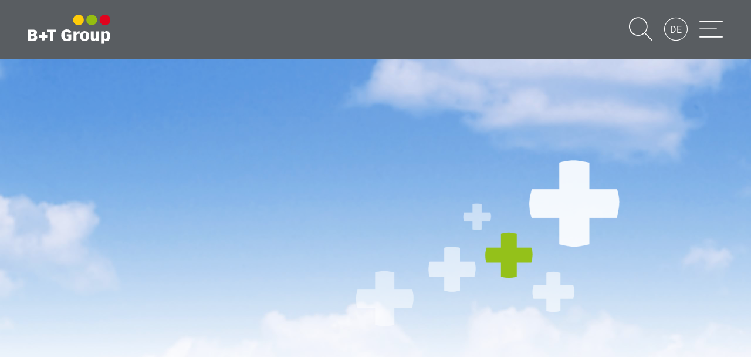

--- FILE ---
content_type: text/html; charset=UTF-8
request_url: https://www.bt-umwelt.de/de/members/bt-environnement/
body_size: 3033
content:
<!DOCTYPE html>
<html lang="de" dir="ltr" translate="no">
<head>
  <meta charset="UTF-8">
  <meta name="viewport" content="width=device-width, initial-scale=1.0">
  <meta name="format-detection" content="telephone=no">
  <link rel="icon" type="image/x-icon" href="/site/media/image/favicon.ico">
  <link rel="alternate" hreflang="de" href="https://www.bt-umwelt.de/de/members/bt-environnement/">
  <link rel="alternate" hreflang="en" href="https://www.bt-umwelt.de/en/members/bt-environnement/">
  <link rel="alternate" hreflang="fr" href="https://www.bt-umwelt.de/fr/members/bt-environnement/">
  <link rel="alternate" hreflang="x-default" href="https://www.bt-umwelt.de/de/members/bt-environnement/">
  <link rel="stylesheet" href="/site/media/script/font.css">
  <link rel="stylesheet" href="/site/media/script/vendor.css">
  <link rel="stylesheet" href="/site/media/script/site.css">
  <link rel="stylesheet" href="/site/media/script/content.css">
  <script src="/site/media/script/vendor.js"></script>
  <script src="/site/media/script/site.js"></script>
  <script src="/site/media/script/service.js"></script>
  <title>B+T Environnement SAS &#8211; B+T Group</title>
</head>
<body class="page stage">
  <header id="header">
    <nav id="navigation">
      <div class="layout">
        <div id="navigation-overlay">
          <div id="navigation-sidebar">
            <div id="menu-main">
              <div class="search">
                <form class="search-form" role="search" method="get" action="https://www.bt-umwelt.de/de/">
                  <label>
                    <span class="invisible">Suchen</span>
                    <input name="s" class="search-field" type="search" placeholder="Suchen …" maxlength="64" value="" required="required">
                  </label>
                  <button class="icon-search search-submit" type="submit"><span class="invisible">Suchen</span></button>
                </form>
              </div>
              <ul class="nav-main nav level-0">
                <li><a href="/de/"><span class="text">Start</span></a></li>
                <li><a href="/de/bt-group/"><span class="text">B+T Group</span></a></li>
                <li><a href="/de/nachhaltigkeit/"><span class="text">Nachhaltigkeit</span></a></li>
                <li><a href="/de/blog/"><span class="text">Neues</span></a></li>
                <li><a href="/karriere/de/"><span class="text">Jobs + Karriere</span></a></li>
                <li><a href="/de/topic/presse/"><span class="text">Presse</span></a></li>
                <li><a href="/de/kontakt/"><span class="text">Standorte + Kontakt</span></a></li>
                <li><a href="/de/downloads/"><span class="text">Downloads</span></a></li>
              </ul>
              <ul class="nav-main-aside nav level-0">
                <li><a href="/de/entsorgung/"><span class="text">Entsorgungskonzepte</span></a></li>
                <li><a href="/de/abfallaufbereitung/"><span class="text">Abfallaufbereitung</span></a></li>
                <li><a href="/de/energie-contracting/"><span class="text">Energieerzeugung</span></a></li>
                <li><a href="/de/logistik/"><span class="text">Logistik</span></a></li>
                <li><a href="/de/engineering/"><span class="text">Engineering</span></a></li>
              </ul>
            </div>
            <div id="menu-close">
              <a href="#" class="icon-mlm-close"><span class="icon icon-x"></span></a>
            </div>
          </div>        
        </div>
        <a id="logo" href="/de/"><img class="logo" src="/site/media/image/logo.svg" alt="B+T Group"></a> 
<!--        
        <div id="menu-logo">
          <a href="/de/" title="B+T Group"><img class="logo" src="/site/media/image/logo.svg" alt="B+T Group"></a>
        </div>
       
        <div id="menu-meta">
-->
        <ul class="nav-meta nav">
          <li class="search"><a class="search" title="Suche"><span class="icon icon-search"></span><span class="text invisible">Suche</span></a></li>
          <li class="language">
            <a class="language" href="#" hreflang="de" title="Sprache"><span class="icon icon-circle"></span><span class="text">de</span></a>
            <ul class="languages">
              <li class="selected"><a href="https://www.bt-umwelt.de/de/members/bt-environnement/" hreflang="de" title="">Deutsch</a></li>
              <li><a href="https://www.bt-umwelt.de/en/members/bt-environnement/" hreflang="en" title="">English</a></li>
              <li><a href="https://www.bt-umwelt.de/fr/members/bt-environnement/" hreflang="fr" title="">Français</a></li>
            </ul>
          </li>
          <li class="navigation"><a class="navigation" title="Menü"><span class="icon icon-menu"></span><span class="text invisible">Navigation</span></a></li>
        </ul>     
<!--        
        </div>
-->
      </div>
    </nav>
    <div id="stage" class="minimized">
      <div id="stage-fx"></div>
      <div class="slider">
        <ul class="slides">
          <li class="slide">
            <picture>
              <source media="(max-width: 767px)" srcset="/site/wp-content/uploads/2022/07/header_BTG_HD_default-640x360.png">
              <source media="(min-width: 768px) and (max-width: 1280px)" srcset="/site/wp-content/uploads/2022/07/header_BTG_HD_default-1280x720.png">
              <img data-fit="cover" data-pos="5" data-blend-mode="" data-size="1920x1080" src="/site/wp-content/uploads/2022/07/header_BTG_HD_default-1920x1080.png" alt="">
            </picture>
          </li>
        </ul>
        <div class="mouse">
          <div class="mouse-icon"><div class="mouse-wheel"></div></div>
        </div>
      </div>
    </div>
  </header>
  <div id="content">
    <div class="layout">
      <main id="main" class="__medium-66">
        <article class="page">
          <header>
            <h1>B+T Environnement SAS</h1>
          </header>
          <div class="content">
            <p>Die B+T Environnement sorgt für Abfallentsorgung und Energieversorgung von Industriekunden in Frankreich.</p>
          </div>
        </article>
        <section id="section-locations" class="contact-cards">
          <header>
            <h1 class="invisible">Standorte</h1>
          </header>
          <div class="content">
            <div class="contact-card contact-location">
              <div class="contact-media">
                <img src="/site/wp-content/uploads/2021/09/header_btg_HD_2022_Didenheim_2-640x360.jpg" alt="">
              </div>
              <div class="contact-info"><h2>B+T Environnement SAS</h2><p>3 Av de Strasbourg<br>68350 Brunstatt-Didenheim<br>Frankreich</p><p><a data-icon="phone" href="tel:+33389531585">+33 3 89 53 15 85</a><br><a data-icon="location" href="https://goo.gl/maps/JcwrcPDTJLKYR3oG7" target="_blank">Google-Maps</a><br><a data-icon="intern" href="/standort-brunstatt-didenheim/" target="">Brunstatt-Didenheim (FR)</a></p>
              </div>
            </div>
          </div>
        </section>
        <section id="section-contacts" class="contact-cards">
          <header>
            <h1>Ihre Ansprechpartner</h1>
          </header>
          <div class="content">
          </div>
        </section>
      </main>
      <aside id="aside" class="__medium-33">
        <section class="links services">
          <header>
            <h1>Geschäftsfelder</h1>
          </header>
          <div class="content">
            <ul class="nav level-0">
              <li><a href="/de/entsorgung/"><span class="text">Entsorgungskonzepte</span></a></li>
              <li><a href="/de/abfallaufbereitung/"><span class="text">Abfallaufbereitung</span></a></li>
              <li><a href="/de/energie-contracting/"><span class="text">Energieerzeugung</span></a></li>
              <li><a href="/de/logistik/"><span class="text">Logistik</span></a></li>
              <li><a href="/de/engineering/"><span class="text">Engineering</span></a></li>
            </ul>
          </div>
        </section>
        <section class="image">
          <header>
            <h1>Kontakt</h1>
            <a href="/kontakt/"><img src="/site/wp-content/uploads/2024/11/header_btg_HD_2024_DSC_3194_fr-640x360.jpg"></a>
          </header>
        </section>
        <section class="image">
          <header>
            <h1>Angebot anfordern</h1>
            <a href="/angebotsanfrage/"><img src="/site/wp-content/uploads/2023/03/header_btg_HD_2023_tablet_AS_2023_503072760-640x360.jpg"></a>
          </header>
        </section>
      </aside>
    </div>
  </div>
  <footer id="footer">
    <div id="quicklinks">
      <div class="layout">
        <section class="links medium-50 large-25">
          <h1>B+T Group</h1>
          <div class="content">
            <ul class="nav level-0">
              <li><a href="/de/members/"><span class="text">Members of B+T Group</span></a></li>
              <li><a href="/de/bt-group/"><span class="text">Über uns</span></a></li>
              <li><a href="/de/nachhaltigkeit/"><span class="text">Nachhaltigkeit</span></a></li>
              <li><a href="/karriere/de/"><span class="text">Jobs + Karriere</span></a></li>
              <li><a href="/karriere/de/ausbildung-und-duales-studium/"><span class="text">Wir bilden aus!</span></a></li>
              <li><a href="/de/kontakt/"><span class="text">Standorte + Kontakt</span></a></li>
            </ul>
          </div>
        </section>
        <section class="links medium-50 large-25">
          <h1>Geschäftsfelder</h1>
          <div class="content">
            <ul class="nav level-0">
              <li><a href="/de/entsorgung/"><span class="text">Entsorgungskonzepte</span></a></li>
              <li><a href="/de/abfallaufbereitung/"><span class="text">Abfallaufbereitung</span></a></li>
              <li><a href="/de/energie-contracting/"><span class="text">Energieerzeugung</span></a></li>
              <li><a href="https://www.ascheentsorgung.de/"><span class="text">Asche &amp; Mineralik</span></a></li>
              <li><a href="/de/logistik/"><span class="text">Logistik</span></a></li>
              <li><a href="/de/engineering/"><span class="text">Engineering</span></a></li>
            </ul>
          </div>
        </section>
        <section class="links medium-s50 large-25">
          <h1>Service</h1>
          <div class="content">
            <ul class="nav level-0">
              <li><a href="/de/downloads/"><span class="text">Annahmekataloge</span></a></li>
              <li><a href="/de/downloads/"><span class="text">Info-Broschüren</span></a></li>
              <li><a href="/de/downloads/"><span class="text">Zertifikate</span></a></li>
              <li><a href="/de/downloads/"><span class="text">Downloads</span></a></li>
              <li><a href="/de/topic/presse/"><span class="text">Presse</span></a></li>
            </ul>
          </div>
        </section>
        <section class="text medium-50 large-25">
          <h1>Kontakt</h1>
          <div class="content">
            <address><p><span class="icon icon-location"></span><a href="https://goo.gl/maps/BwfYo67UGDnH8Szp9" target="_blank">B+T Group<br />Ernst-Diegel-Straße 4<br />36304 Alsfeld</a></p><p><span class="icon icon-phone"></span><a href="tel:+49663177610">+49 6631 77610</a></p><p><span class="icon icon-mail"></span><a href="mailto:info@bt-umwelt.de">info@bt-umwelt.de</a></p><p class="social-media"><a href="https://www.facebook.com/UmweltdiensteBohn/" target="_blank" title="Facebook"><span class="icon icon-facebook1"></span></a><a href="https://www.xing.com/pages/b-t-group/" target="_blank" title="Xing"><span class="icon icon-xing2"></span></a><a href="https://www.linkedin.com/company/b-t-group-umwelt/" target="_blank" title="LinkedIn"><span class="icon icon-linkedin2"></span></a><a href="https://www.kununu.com/de/b-t-umwelt/" target="_blank" title="Kununu"><span class="icon icon-icon_kununu"></span></a></p></address>
          </div>
        </section>
      </div>
    </div>
    <div id="legal">
      <div class="layout">
        <ul class="nav-legal nav level-0">
          <li><a href="/de/impressum/"><span class="text">Impressum</span></a></li>
          <li><a href="/de/rechtliche-hinweise/"><span class="text">Rechtliche Hinweise</span></a></li>
          <li><a href="/de/dsg/"><span class="text">Datenschutzhinweise</span></a></li>
        </ul>
        <p id="copyright">© 2026 <a href="/site/wp-admin/" target="_blank"><span class="text">B+T Group</span></a></p>
      </div>
    </div>
  </footer>   
</body>
</html>

--- FILE ---
content_type: text/css
request_url: https://www.bt-umwelt.de/site/media/script/font.css
body_size: 2174
content:
:root {
    /*
        [A] active
        [F] focus
        [H] hover (5% darker)
        [L] link
        [V] visited
        
        hsl[a](H, S, L[, A])
        [H] hue (angle, color circle)
        [S] saturation (percentage)
        [L] lightness (50% is normal)
        [A] alpha (percentage)
    
    */
    /* BT_GROUP */
    --BT_GROUP_GRAY: rgb(89,93,97);
    --BT_GROUP_GRAY_LIGHT: rgba(155,158,160,1.00);
    --BT_GROUP_YELLOW: rgb(254,203,9);
    --BT_GROUP_YELLOW_H: hsla(48,99%,46%,1.00);
    --BT_GROUP_GREEN: rgb(149,189,16);
    --BT_GROUP_GREEN_H: hsla(74,84%,34%,1.00);
    --BT_GROUP_RED: rgb(224,3,29);
    --BT_GROUP_RED_H: hsla(353,97%,39%,1.00);    
    /* ALBBRENNSTOFF */
    /* BM_RECYCLING */
    /* BT_BIOPOWER */
    /* BT_BRENNSTOFF */    
    /* BT_CINERIS */
    --BT_CINERIS_GRAY: rgb(131,120,111);
    --BT_CINERIS_GRAY_H: hsla(27,8%,41%,1.00);    
    /* BT_DEUNA */
    /* BT_ENERGIE */    
    /* BT_ENERGIE_FRANCE */
    --BT_ENERGIE_FRANCE_RED: rgb(207,68,39);    
    /* BT_ENGINEERING */
    --BT_ENGINEERING_BLUE: rgb(24,81,138);    
    /* BT_ENVIRONNEMENT */
    --BT_ENVIRONNEMENT_GREEN: rgb(169,194,63);    
    /* BT_HORN_ENERGIE */
    /* BT_UMWELT */
    /* BS_PAPENBURG_ENERGIE */
    /* EBS_CONCEPT */
    /* TERRA_NOVA */
    /* UMWELTDIENSTE_BOHN */


    --border-color: #E0E0E0; /* FB #E0E0E0 */
    --border-radius: 4px; /* FB 0 */
}

@font-face {
    font-family:'Roboto';
    font-style:normal;
    font-weight:100;
    src:url('../font/roboto/roboto-v18-latin-100.eot');
    src:local('Roboto Thin'), local('Roboto-Thin'),
        url('../font/roboto/roboto-v18-latin-100.eot?#iefix') format('embedded-opentype'),
        url('../font/roboto/roboto-v18-latin-100.woff2') format('woff2'),
        url('../font/roboto/roboto-v18-latin-100.woff') format('woff'),
        url('../font/roboto/roboto-v18-latin-100.ttf') format('truetype'),
        url('../font/roboto/roboto-v18-latin-100.svg#Roboto') format('svg');
}
@font-face {
    font-family:'Roboto';
    font-style:italic;
    font-weight:100;
    src:url('../font/roboto/roboto-v18-latin-100italic.eot');
    src:local('Roboto Thin Italic'), local('Roboto-ThinItalic'),
        url('../font/roboto/roboto-v18-latin-100italic.eot?#iefix') format('embedded-opentype'),
        url('../font/roboto/roboto-v18-latin-100italic.woff2') format('woff2'),
        url('../font/roboto/roboto-v18-latin-100italic.woff') format('woff'),
        url('../font/roboto/roboto-v18-latin-100italic.ttf') format('truetype'),
        url('../font/roboto/roboto-v18-latin-100italic.svg#Roboto') format('svg');
}
@font-face {
    font-family:'Roboto';
    font-style:normal;
    font-weight:300;
    src:url('../font/roboto/roboto-v18-latin-300.eot');
    src:local('Roboto Light'), local('Roboto-Light'),
        url('../font/roboto/roboto-v18-latin-300.eot?#iefix') format('embedded-opentype'),
        url('../font/roboto/roboto-v18-latin-300.woff2') format('woff2'),
        url('../font/roboto/roboto-v18-latin-300.woff') format('woff'),
        url('../font/roboto/roboto-v18-latin-300.ttf') format('truetype'),
        url('../font/roboto/roboto-v18-latin-300.svg#Roboto') format('svg');
}
@font-face {
    font-family:'Roboto';
    font-style:italic;
    font-weight:300;
    src:url('../font/roboto/roboto-v18-latin-300italic.eot');
    src:local('Roboto Light Italic'), local('Roboto-LightItalic'),
        url('../font/roboto/roboto-v18-latin-300italic.eot?#iefix') format('embedded-opentype'),
        url('../font/roboto/roboto-v18-latin-300italic.woff2') format('woff2'),
        url('../font/roboto/roboto-v18-latin-300italic.woff') format('woff'),
        url('../font/roboto/roboto-v18-latin-300italic.ttf') format('truetype'),
        url('../font/roboto/roboto-v18-latin-300italic.svg#Roboto') format('svg');
}
@font-face {
    font-family:'Roboto';
    font-style:normal;
    font-weight:400;
    src:url('../font/roboto/roboto-v18-latin-regular.eot');
    src:local('Roboto'), local('Roboto-Regular'),
        url('../font/roboto/roboto-v18-latin-regular.eot?#iefix') format('embedded-opentype'),
        url('../font/roboto/roboto-v18-latin-regular.woff2') format('woff2'),
        url('../font/roboto/roboto-v18-latin-regular.woff') format('woff'),
        url('../font/roboto/roboto-v18-latin-regular.ttf') format('truetype'),
        url('../font/roboto/roboto-v18-latin-regular.svg#Roboto') format('svg');
}
@font-face {
    font-family:'Roboto';
    font-style:italic;
    font-weight:400;
    src:url('../font/roboto/roboto-v18-latin-italic.eot');
    src:local('Roboto Italic'), local('Roboto-Italic'),
        url('../font/roboto/roboto-v18-latin-italic.eot?#iefix') format('embedded-opentype'),
        url('../font/roboto/roboto-v18-latin-italic.woff2') format('woff2'),
        url('../font/roboto/roboto-v18-latin-italic.woff') format('woff'),
        url('../font/roboto/roboto-v18-latin-italic.ttf') format('truetype'),
        url('../font/roboto/roboto-v18-latin-italic.svg#Roboto') format('svg');
}
@font-face {
    font-family:'Roboto';
    font-style:normal;
    font-weight:500;
    src:url('../font/roboto/roboto-v18-latin-500.eot');
    src:local('Roboto Medium'), local('Roboto-Medium'),
        url('../font/roboto/roboto-v18-latin-500.eot?#iefix') format('embedded-opentype'),
        url('../font/roboto/roboto-v18-latin-500.woff2') format('woff2'),
        url('../font/roboto/roboto-v18-latin-500.woff') format('woff'),
        url('../font/roboto/roboto-v18-latin-500.ttf') format('truetype'),
        url('../font/roboto/roboto-v18-latin-500.svg#Roboto') format('svg');
}
@font-face {
    font-family:'Roboto';
    font-style:italic;
    font-weight:500;
    src:url('../font/roboto/roboto-v18-latin-500italic.eot');
    src:local('Roboto Medium Italic'), local('Roboto-MediumItalic'),
        url('../font/roboto/roboto-v18-latin-500italic.eot?#iefix') format('embedded-opentype'),
        url('../font/roboto/roboto-v18-latin-500italic.woff2') format('woff2'),
        url('../font/roboto/roboto-v18-latin-500italic.woff') format('woff'),
        url('../font/roboto/roboto-v18-latin-500italic.ttf') format('truetype'),
        url('../font/roboto/roboto-v18-latin-500italic.svg#Roboto') format('svg');
}
@font-face {
    font-family:'Roboto';
    font-style:normal;
    font-weight:700;
    src:url('../font/roboto/roboto-v18-latin-700.eot');
    src:local('Roboto Bold'), local('Roboto-Bold'),
        url('../font/roboto/roboto-v18-latin-700.eot?#iefix') format('embedded-opentype'),
        url('../font/roboto/roboto-v18-latin-700.woff2') format('woff2'),
        url('../font/roboto/roboto-v18-latin-700.woff') format('woff'),
        url('../font/roboto/roboto-v18-latin-700.ttf') format('truetype'),
        url('../font/roboto/roboto-v18-latin-700.svg#Roboto') format('svg');
}
@font-face {
    font-family:'Roboto';
    font-style:italic;
    font-weight:700;
    src:url('../font/roboto/roboto-v18-latin-700italic.eot');
    src:local('Roboto Bold Italic'), local('Roboto-BoldItalic'),
        url('../font/roboto/roboto-v18-latin-700italic.eot?#iefix') format('embedded-opentype'),
        url('../font/roboto/roboto-v18-latin-700italic.woff2') format('woff2'),
        url('../font/roboto/roboto-v18-latin-700italic.woff') format('woff'),
        url('../font/roboto/roboto-v18-latin-700italic.ttf') format('truetype'),
        url('../font/roboto/roboto-v18-latin-700italic.svg#Roboto') format('svg');
}
@font-face {
    font-family:'Roboto';
    font-style:normal;
    font-weight:900;
    src:url('../font/roboto/roboto-v18-latin-900.eot');
    src:local('Roboto Black'), local('Roboto-Black'),
        url('../font/roboto/roboto-v18-latin-900.eot?#iefix') format('embedded-opentype'),
        url('../font/roboto/roboto-v18-latin-900.woff2') format('woff2'),
        url('../font/roboto/roboto-v18-latin-900.woff') format('woff'),
        url('../font/roboto/roboto-v18-latin-900.ttf') format('truetype'),
        url('../font/roboto/roboto-v18-latin-900.svg#Roboto') format('svg');
}
@font-face {
    font-family:'Roboto';
    font-style:italic;
    font-weight:900;
    src:url('../font/roboto/roboto-v18-latin-900italic.eot');
    src:local('Roboto Black Italic'), local('Roboto-BlackItalic'),
        url('../font/roboto/roboto-v18-latin-900italic.eot?#iefix') format('embedded-opentype'),
        url('../font/roboto/roboto-v18-latin-900italic.woff2') format('woff2'),
        url('../font/roboto/roboto-v18-latin-900italic.woff') format('woff'),
        url('../font/roboto/roboto-v18-latin-900italic.ttf') format('truetype'),
        url('../font/roboto/roboto-v18-latin-900italic.svg#Roboto') format('svg');
}
@font-face {
	font-family:'Roboto Condensed';
	font-style:normal;
	font-weight:300;
	src:url('../font/roboto-condensed/roboto-condensed-v16-latin-300.eot');
	src:local('Roboto Condensed Light'), local('RobotoCondensed-Light'),
		url('../font/roboto-condensed/roboto-condensed-v16-latin-300.eot?#iefix') format('embedded-opentype'),
		url('../font/roboto-condensed/roboto-condensed-v16-latin-300.woff2') format('woff2'),
		url('../font/roboto-condensed/roboto-condensed-v16-latin-300.woff') format('woff'),
		url('../font/roboto-condensed/roboto-condensed-v16-latin-300.ttf') format('truetype'),
		url('../font/roboto-condensed/roboto-condensed-v16-latin-300.svg#RobotoCondensed') format('svg');
}
@font-face {
	font-family:'Roboto Condensed';
	font-style:italic;
	font-weight:300;
	src:url('../font/roboto-condensed/roboto-condensed-v16-latin-300italic.eot');
	src:local('Roboto Condensed Light Italic'), local('RobotoCondensed-LightItalic'),
		url('../font/roboto-condensed/roboto-condensed-v16-latin-300italic.eot?#iefix') format('embedded-opentype'),
		url('../font/roboto-condensed/roboto-condensed-v16-latin-300italic.woff2') format('woff2'),
		url('../font/roboto-condensed/roboto-condensed-v16-latin-300italic.woff') format('woff'),
		url('../font/roboto-condensed/roboto-condensed-v16-latin-300italic.ttf') format('truetype'),
		url('../font/roboto-condensed/roboto-condensed-v16-latin-300italic.svg#RobotoCondensed') format('svg');
}
@font-face {
	font-family:'Roboto Condensed';
	font-style:normal;
	font-weight:400;
	src:url('../font/roboto-condensed/roboto-condensed-v16-latin-regular.eot');
	src:local('Roboto Condensed'), local('RobotoCondensed-Regular'),
		url('../font/roboto-condensed/roboto-condensed-v16-latin-regular.eot?#iefix') format('embedded-opentype'),
		url('../font/roboto-condensed/roboto-condensed-v16-latin-regular.woff2') format('woff2'),
		url('../font/roboto-condensed/roboto-condensed-v16-latin-regular.woff') format('woff'),
		url('../font/roboto-condensed/roboto-condensed-v16-latin-regular.ttf') format('truetype'),
		url('../font/roboto-condensed/roboto-condensed-v16-latin-regular.svg#RobotoCondensed') format('svg');
}
@font-face {
	font-family:'Roboto Condensed';
	font-style:normal;
	font-weight:700;
	src:url('../font/roboto-condensed/roboto-condensed-v16-latin-700.eot');
	src:local('Roboto Condensed Bold'), local('RobotoCondensed-Bold'),
		url('../font/roboto-condensed/roboto-condensed-v16-latin-700.eot?#iefix') format('embedded-opentype'),
		url('../font/roboto-condensed/roboto-condensed-v16-latin-700.woff2') format('woff2'),
		url('../font/roboto-condensed/roboto-condensed-v16-latin-700.woff') format('woff'),
		url('../font/roboto-condensed/roboto-condensed-v16-latin-700.ttf') format('truetype'),
		url('../font/roboto-condensed/roboto-condensed-v16-latin-700.svg#RobotoCondensed') format('svg');
}
@font-face {
	font-family:'Roboto Condensed';
	font-style:italic;
	font-weight:400;
	src:url('../font/roboto-condensed/roboto-condensed-v16-latin-italic.eot');
	src:local('Roboto Condensed Italic'), local('RobotoCondensed-Italic'),
		url('../font/roboto-condensed/roboto-condensed-v16-latin-italic.eot?#iefix') format('embedded-opentype'),
		url('../font/roboto-condensed/roboto-condensed-v16-latin-italic.woff2') format('woff2'),
		url('../font/roboto-condensed/roboto-condensed-v16-latin-italic.woff') format('woff'),
		url('../font/roboto-condensed/roboto-condensed-v16-latin-italic.ttf') format('truetype'),
		url('../font/roboto-condensed/roboto-condensed-v16-latin-italic.svg#RobotoCondensed') format('svg');
}
@font-face {
	font-family:'Roboto Condensed';
	font-style:italic;
	font-weight:700;
	src:url('../font/roboto-condensed/roboto-condensed-v16-latin-700italic.eot');
	src:local('Roboto Condensed Bold Italic'), local('RobotoCondensed-BoldItalic'),
		url('../font/roboto-condensed/roboto-condensed-v16-latin-700italic.eot?#iefix') format('embedded-opentype'),
		url('../font/roboto-condensed/roboto-condensed-v16-latin-700italic.woff2') format('woff2'),
		url('../font/roboto-condensed/roboto-condensed-v16-latin-700italic.woff') format('woff'),
		url('../font/roboto-condensed/roboto-condensed-v16-latin-700italic.ttf') format('truetype'),
		url('../font/roboto-condensed/roboto-condensed-v16-latin-700italic.svg#RobotoCondensed') format('svg');
}

@font-face {
    font-family:'icon';
    font-style:normal;
    font-weight:normal;
    font-display:block;
    src:url('../font/icon/icon.ttf?f084zx') format('truetype'),
        url('../font/icon/icon.woff?f084zx') format('woff'),
        url('../font/icon/icon.svg?f084zx#icon') format('svg');
}
[class^="icon-"], [class*=" icon-"] {
	font-family:'icon' !important;
	font-style:normal;
	font-weight:normal;
	font-variant:normal;
	text-transform:none;
	line-height:1;
	-webkit-font-smoothing:antialiased;
	-moz-osx-font-smoothing:grayscale;
	speak:none;
}

.icon-icon_kununu:before {
  content: "\e90a";
}
.icon-facebook1:before {
  content: "\ea90";
}
.icon-instagram:before {
  content: "\ea92";
}
.icon-youtube:before {
  content: "\ea9d";
}
.icon-linkedin2:before {
  content: "\eaca";
}
.icon-xing2:before {
  content: "\ead4";
}
.icon-zoom_out_map:before {
  content: "\e905";
}
.icon-calendar:before {
  content: "\e903";
}
.icon-chevron-right:before {
  content: "\e907";
}
.icon-clock:before {
  content: "\e918";
}
.icon-info:before {
  content: "\e919";
}
.icon-link-extern:before {
  content: "\e91b";
}
.icon-link-extern-alt:before {
  content: "\e91c";
}
.icon-minus:before {
  content: "\e91d";
}
.icon-plus:before {
  content: "\e91e";
}
.icon-x:before {
  content: "\e91f";
}
.icon-certificate:before {
  content: "\e916";
}
.icon-chat:before {
  content: "\e917";
}
.icon-arrow-right:before {
  content: "\e900";
}
.icon-bubble:before {
  content: "\e901";
}
.icon-bubble-alt:before {
  content: "\e902";
}
.icon-circle:before {
  content: "\e904";
}
.icon-download:before {
  content: "\e906";
}
.icon-facebook:before {
  content: "\e908";
}
.icon-fax:before {
  content: "\e909";
}
.icon-lightbulb:before {
  content: "\e90b";
}
.icon-location:before {
  content: "\e90c";
}
.icon-mail:before {
  content: "\e90d";
}
.icon-menu:before {
  content: "\e90e";
}
.icon-btg-minus:before {
  content: "\e90f";
}
.icon-paper-plane:before {
  content: "\e910";
}
.icon-pencil:before {
  content: "\e911";
}
.icon-phone:before {
  content: "\e912";
}
.icon-btg-plus:before {
  content: "\e913";
}
.icon-btg-plus-alt:before {
  content: "\e914";
}
.icon-search:before {
  content: "\e915";
}

--- FILE ---
content_type: text/css
request_url: https://www.bt-umwelt.de/site/media/script/vendor.css
body_size: 10103
content:
@charset "UTF-8";

html { -webkit-box-sizing:border-box; -moz-box-sizing:border-box; box-sizing:border-box; }
*, *:before, *:after { -webkit-box-sizing:inherit; -moz-box-sizing:inherit; box-sizing:inherit; }

html, body, div, span, article, aside, footer, header, h1, h2, h3, h4, h5, h6, main, nav, section, blockquote, figure, figcaption, p, pre, dl, dt, dd, ol, ul, li, 
a, abbr, b, cite, code, del, dfn, em, i, ins, kbd, mark, q, ruby, s, samp, small, strong, sub, sup, time, u, var, audio, canvas, embed, img, iframe, object, video, 
table, caption, thead, tfoot, tbody, tr, th, td, form, fieldset, legend, label, output, details, menu, summary { outline:0 none; margin:0; padding:0; border:0 none; background:transparent none no-repeat 0 0 scroll; font:inherit; font-size:100%; vertical-align:baseline; }
article, aside, details, figcaption, figure, footer, header, main, menu, nav, section, summary { display:block; }

audio, canvas, progress, video { display:inline-block; vertical-align:baseline; }
audio:not([controls]) { display:none; height:0; }
svg:not(:root) { overflow:hidden; }
table { border-collapse:collapse; border-spacing: 0; }
textarea { overflow:auto; vertical-align:top; }
button, input, select, textarea { font-family:inherit; font-size:100%; }


form {}
form label {}
input[type="search"] { -webkit-appearance:none; }

abbr { font-weight:500; text-transform:lowercase; }
abbr { -webkit-font-variant:small-caps; -moz-font-variant:small-caps; -ms-font-variant:small-caps; font-variant:small-caps; }
abbr[title], acronym[title] { text-decoration:none; }
abbr[title] { border-bottom:1px dotted; }
abbr[title]:hover { cursor:help; }

blockquote, q { quotes:none; }
blockquote cite:before { content:''; }
h1 cite { display:block; }
h1 q { quotes:'» ' ' «' '„' '“'; }
cite:before { content:''; }



a.admin { position:relative; display:inline-block; vertical-align:middle; opacity:0; margin-left:6px; }
a.admin > .icon { position:absolute; top:-17px; left:0; z-index:1; display:inline-block; margin:0; padding:6px 8px; font-size:16px; line-height:1; color:#FFF; border:none; border:2px solid #FFF; border-radius: 50%; background-color:#00A4CB; cursor:pointer; -webkit-transition:all .3s ease; -moz-transition:all .3s ease; -o-transition:all .3s ease; -ms-transition:all .3s ease; transition:all .3s ease; }
a.admin:hover .icon { color:#FFF; background-color:#97BD1C; }	
h1:hover a.admin, h2:hover a.admin, h3:hover a.admin { opacity:1; }



/* Selections: Custom Text Highlight Color 255/204/0 235,105,11,1 */
::-moz-selection { background: rgb(149,189,16); color: white; text-shadow:none; }
::selection { background: rgb(149,189,16); color: white; text-shadow:none; }
::selection:window-inactive { background:rgb(220,220,220); color:rgb(50,50,50); }
img::-moz-selection { background:transparent; -moz-box-shadow:none; }
img::selection { background:transparent; box-shadow:none; }
/**/
input::-webkit-input-placeholder { color:#888; opacity:0.7; }
input:-moz-placeholder { color:#888; opacity:0.7; }
input::-moz-placeholder { color:#888; opacity:0.7; }
input:-ms-input-placeholder { color:#888; opacity:0.7; }

.hidden { display:none !important; }
.invisible { clip:rect(0 0 0 0); overflow:hidden; position:absolute; width:1px;	height:1px;	margin:-1px; padding:0;	border:0; }
.invisible:active, .invisible:focus { clip:auto; overflow:visible; position:static; width:auto; height:auto; margin:0; }
.unselectable { cursor:default; -khtml-user-select:none; -webkit-user-select:none; -moz-user-select:none; -ms-user-select:none; -o-user-select:none; user-select:none; }

.layout-home #content {}
.layout-home #content > .layout { max-width:none; }
.layout-home #main { float:none; clear:both; width:100%; margin:0; padding:0; }
.layout-home #aside { display:none; }

.layout { max-width:1600px; margin:0 auto; border:0px dotted #FF00FF !important; }
.__layout:after { content:''; display:table; clear:both; }

[class*='small-'], [class*='medium-'], [class*='large-'] {
	overflow:hidden;
	clear:none;
	float:left;
	position:relative; z-index:1;
	width:100%;
	height:auto; min-height:1px;
	margin:0; 
	padding:16px;
	border:0px dotted #F6A1A1;
}
@media only screen and (min-width: 0px) {
	[class*='small-s'] { clear:both; float:left; }
	.small-10, .small-s10 { width:10%; }
	.small-20, .small-s20 { width:20%; }
	.small-22, .small-s22 { width:22.22222222%; }
	.small-25, .small-s25 { width:25%; }
	.small-30, .small-s30 { width:30%; }
	.small-33, .small-s33 { width:33.33333333%; }
	.small-40, .small-s40 { width:40%; }
	.small-50, .small-s50 { width:50%; }
	.small-60, .small-s60 { width:60%; }
	.small-66, .small-s66 { width:66.66666667%; }
	.small-70, .small-s70 { width:70%; }
	.small-80, .small-s80 { width:80%; }
	.small-90, .small-s90 { width:90%; }
	.small-100, .small-s100 { width:100%; }
}
@media only screen and (min-width: 769px) {
	[class*='small-s'], [class*='large-s'] { clear:none; }
	[class*='medium-s'] { clear:both; float:left; }
	.medium-10, .medium-s10 { width:10%; }
	.medium-20, .medium-s20 { width:20%; }
	.medium-22, .medium-s22 { width:22.22222222%; }
	.medium-25, .medium-s25 { width:25%; }
	.medium-30, .medium-s30 { width:30%; }
	.medium-33, .medium-s33 { width:33.33333333%; }
	.medium-40, .medium-s40 { width:40%; }
	.medium-50, .medium-s50 { width:50%; }
	.medium-60, .medium-s60 { width:60%; }
	.medium-66, .medium-s66 { width:66.66666667%; }
	.medium-70, .medium-s70 { width:70%; }
	.medium-80, .medium-s80 { width:80%; }
	.medium-90, .medium-s90 { width:90%; }
	.medium-100, .medium-s100 { width:100%; }
}
@media only screen and (min-width: 1025px) {
	[class*='small-s'], [class*='medium-s'] { clear:none; }
	[class*='large-s'] { clear:both; float:left; }
	.large-10, .large-s10 { width:10%; }
	.large-20, .large-s20 { width:20%; }
	.large-22, .large-s22 { width:22.22222222%; }
	.large-25, .large-s25 { width:25%; }
	.large-30, .large-s30 { width:30%; }
	.large-33, .large-s33 { width:33.33333333%; }
	.large-40, .large-s40 { width:40%; }
	.large-50, .large-s50 { width:50%; }
	.large-60, .large-s60 { width:60%; }
	.large-66, .large-s66 { width:66.66666667%; }
	.large-70, .large-s70 { width:70%; }
	.large-80, .large-s80 { width:80%; }
	.large-90, .large-s90 { width:90%; }
	.large-100, .large-s100 { width:100%; }
}

[class*='columns-'] { display:flex; flex-flow:row wrap; justify-content:flex-start; }
[class*='columns-']:after { content:''; display:table; clear:both; }
[class*='columns-'] > * { float:left; height:auto; min-height:1px; margin:0; }
.columns-1  > *  { width:100%; }
.columns-2  > *  { width:50%; width:calc(100% * 1/2); }
.columns-3  > *  { width:33.33333333333333%; width:calc(100% * 1/3); }
.columns-4  > *  { width:25%; width:calc(100% * 1/4); }
.columns-5  > *  { width:20%; width:calc(100% * 1/5); }
.columns-6  > *  { width:16.66666666666667%; width:calc(100% * 1/6); }
.columns-7  > *  { width:14.28571428571429%; width:calc(100% * 1/7); }
.columns-8  > *  { width:12.5%; width:calc(100% * 1/8); }
.columns-9  > *  { width:11.11111111111111%; width:calc(100% * 1/9); }
.columns-10 > * { width:10%; width:calc(100% * 1/10); }
.columns-11 > * { width:9.090909090909091%; width:calc(100% * 1/11); }
.columns-12 > * { width:8.333333333333333%; width:calc(100% * 1/12); }

/* ACCORDION */
ul.accordion {}
ul.accordion > li > ul { display:none; margin:8px 0; }
ul.accordion > li:first-child { margin-top:0; }
ul.accordion > li { margin-top:2px; }
ul.accordion > li > .control {
	position:relative;
	margin:0;
	padding:10px 16px 7px 16px;
	font-size:18px; 
	line-height:24px;
	color:#808080; 
	background-color:#F9F9F9;
	cursor:pointer;
}
ul.accordion > li > .control, ul.accordion > li > .control:before { -webkit-transition:all .2s ease-out; -moz-transition:all .2s ease-out; -o-transition:all .2s ease-out; -ms-transition:all .2s ease-out; transition:all .2s ease-out; }
ul.accordion > li > .control:before {
	content:'\e613';
	position:relative; top:-2px; left:0;
	display:inline-block;
	margin-right:8px;
	font-family:Icon; 
	font-size:10px; 
	font-weight:normal;
	line-height:inherit;
	color:rgb(149,189,16);
}
ul.accordion > li > .control:hover { background-color:#F2F2F2; }
ul.accordion > li > .control.selected:before {
	-webkit-transform:rotate(90deg);	
	-o-transform:rotate(90deg);	
	transform:rotate(90deg);
}

/* GALLERY */
ul.gallery { margin-bottom:24px; padding:0; list-style:none; }
ul.gallery > li { float:left; display:block; margin:0; padding:0; border-right:4px solid transparent; border-bottom:3px solid transparent; }
ul.gallery figure { display:block; margin:0; }
ul.gallery figure a { overflow:hidden; position:relative; display:block; cursor:pointer; }
ul.gallery figure a:before {
	content:'';
	overflow:hidden;
	position:absolute; top:0; right:0; bottom:0; left:0; z-index:1; 
	background-color:rgba(0,0,0,0.35);
}
ul.gallery figure a:after { 
	content:'\e905'; 
	display:block;
	position:absolute; top:50%; left:50%; z-index:2;
	margin:-16px 0 0 -16px; 	
	width:32px;
	height:32px;
	font-family:Icon; 
	font-size:32px; 
	font-weight:normal;
	line-height:1;
	text-align:center;
	vertical-align:middle;
	color:#FFF;
}
ul.gallery figure a:before, ul.gallery figure a:after { opacity:0; transition:all 0.35s linear; }
ul.gallery figure a > img { display:block; width:100%; transform:scaleY(1); transition:all 0.2s ease-out; }
ul.gallery figure a:hover > img { transform:scale(1.6); }
ul.gallery figure a:hover:before,
ul.gallery figure a:hover::after { opacity:1; }
ul.gallery figcaption {}

/* SLIDER */
.slider { overflow:hidden; position:relative; }
.slider .slides { margin:0; padding:0; list-style:none; }
.slider .slides > .slide { display:none; margin:0; -webkit-backface-visibility:hidden; }
.slider .slides > .slide:first-child { display:block; }
.slider .slides > .slide img { display:block; width:100%; }
.slider .slides > .slide img { -khtml-user-select:none; -webkit-user-select:none; -moz-user-select:none; -ms-user-select:none; -o-user-select:none; user-select:none; } 
.slider a:before, .slider a { -webkit-transition:all .3s ease-out; -moz-transition:all .3s ease-out; -o-transition:all .3s ease-out; -ms-transition:all .3s ease-out; transition:all .3s ease-out; }
.slider a:active, .slider a:focus { outline:none; }
.slider .control-nav, 
.slider .direction-nav { margin:0; padding:0; list-style:none; }
.slider .control-nav {
	position:absolute; left:50%; bottom:24px; z-index:100;
	-webkit-transform:translateX(-50%);
	-moz-transform:translateX(-50%); 
	-ms-transform:translateX(-50%);
	-o-transform:translateX(-50%); 
	transform:translateX(-50%);
	cursor:default;
}
.slider .control-nav li { position:relative; float:left; display:block; }
.slider .control-nav li a {
	overflow:hidden;
	display:block;
	position:relative;
	width:24px; height:24px;
	padding:6px;
	text-indent:-999em;
	outline:none;
    cursor:pointer;	
	font-size:1px; 
}
.slider .control-nav li a:before {
	content:'';
	display:block;
	width:12px; height:12px;
	border-radius: 50%;
    background-color:#FFF; background-color:rgba(255,255,255,.4);
	box-shadow:0 0 8px rgba(0,0,0,0.10);
} 
.slider .control-nav li a:hover:before { background-color:rgb(149,189,16);  }
.slider .control-nav li a.active:before { background-color:rgba(255,255,255,.9); }

.slider .direction-nav { *height:0; }
.slider .direction-nav a {
	overflow:hidden;
	opacity:.7;
	display:block;
	position:absolute; top:50%; z-index:10;	 
	width:40px; 
	height:40px; 
	margin:-20px 0 0 0; 
	cursor:pointer; 
	color:#FFF;		
	text-shadow:1px 1px 0 rgba(0,0,0,0.3);
}
.slider .direction-nav .prev { left:-50px; }
.slider .direction-nav .next { right:-50px; text-align:right; }
.slider:hover .direction-nav .prev { left:16px; }
.slider:hover .direction-nav .next { right:16px; }
.slider .direction-nav a__:focus,
.slider .direction-nav a:hover { color:#808080; }
.slider .direction-nav .disabled { opacity:0 !important; filter:alpha(opacity=0); cursor:default; }
.slider .direction-nav a:before  {
	display:inline-block;  
	font-family:Icon; 
	font-size:40px;
	line-height:40px;
}
.slider .direction-nav a.prev:before  { content:'\e612'; }
.slider .direction-nav a.next:before  { content:'\e613'; }

/* Owl Carousel v2.3.4 */
.owl-carousel { display:none; width:100%; position:relative; z-index:1; -webkit-tap-highlight-color:transparent; }
.owl-carousel .owl-stage { position:relative; -ms-touch-action:pan-Y; touch-action:manipulation; -moz-backface-visibility:hidden; }
.owl-carousel .owl-stage:after { content: "."; display:block; clear:both; visibility:hidden; line-height:0; height:0; }
.owl-carousel .owl-stage-outer { overflow:hidden; position:relative; -webkit-transform:translate3d(0px, 0px, 0px); }
.owl-carousel .owl-wrapper,
.owl-carousel .owl-item { -webkit-backface-visibility:hidden; -moz-backface-visibility:hidden; -ms-backface-visibility:hidden; -moz-transform:translate3d(0, 0, 0); -ms-transform:translate3d(0, 0, 0); }
.owl-carousel .owl-item { position:relative;  min-height:1px; float:left; -webkit-backface-visibility:hidden; -webkit-tap-highlight-color:transparent; -webkit-touch-callout:none; }
.owl-carousel .owl-item img { display:block; width:100%; }
.owl-carousel .owl-nav.disabled,
.owl-carousel .owl-dots.disabled { display:none; }
.owl-carousel .owl-nav .owl-prev,
.owl-carousel .owl-nav .owl-next,
.owl-carousel .owl-dot { cursor:pointer; -webkit-user-select:none; -khtml-user-select:none; -moz-user-select:none; -ms-user-select:none; user-select:none; }
.owl-carousel .owl-nav button.owl-prev,
.owl-carousel .owl-nav button.owl-next,
.owl-carousel button.owl-dot { background:none; color:inherit; border:none; padding:0 !important; font:inherit; }
.owl-carousel.owl-loaded { display:block; }
.owl-carousel.owl-loading { opacity:0; display:block; }
.owl-carousel.owl-hidden { opacity:0; }
.owl-carousel.owl-refresh .owl-item { visibility:hidden; }
.owl-carousel.owl-drag .owl-item { -ms-touch-action:pan-y; touch-action:pan-y; -webkit-user-select:none; -moz-user-select:none; -ms-user-select:none; user-select:none; }
.owl-carousel.owl-grab { cursor:move; cursor:grab; }
.owl-carousel.owl-rtl { direction:rtl; }
.owl-carousel.owl-rtl .owl-item { float:right; }
.no-js .owl-carousel { display:block; }
.owl-carousel .animated { animation-duration:1000ms; animation-fill-mode:both; }
.owl-carousel .owl-animated-in { z-index:0; }
.owl-carousel .owl-animated-out { z-index:1; }
.owl-carousel .fadeOut { animation-name:fadeOut; }
@keyframes fadeOut { 0% { opacity:1; } 100% { opacity:0; } }
.owl-height { transition:height 500ms ease-in-out; }
.owl-carousel .owl-item {}
.owl-carousel .owl-item .owl-lazy { opacity:0; transition:opacity 400ms ease; }
.owl-carousel .owl-item .owl-lazy[src^=""], 
.owl-carousel .owl-item .owl-lazy:not([src]) { max-height:0; }
.owl-carousel .owl-item img.owl-lazy { transform-style:preserve-3d; }
.owl-carousel .owl-video-wrapper { position:relative; height:100%; background:#000; }
.owl-carousel .owl-video-play-icon { position:absolute; top:50%; left:50%; z-index:1; width:80px; height:80px; margin-top:-40px; margin-left:-40px; background:url("owl.video.play.png") no-repeat; cursor:pointer; transition:transform 100ms ease; -webkit-backface-visibility:hidden; }
.owl-carousel .owl-video-play-icon:hover { -ms-transform:scale(1.3, 1.3); transform:scale(1.3, 1.3); }
.owl-carousel .owl-video-playing .owl-video-tn,
.owl-carousel .owl-video-playing .owl-video-play-icon { display:none; }
.owl-carousel .owl-video-tn { opacity:0; height:100%; background-position:center center; background-repeat:no-repeat; background-size:contain; transition:opacity 400ms ease; }
.owl-carousel .owl-video-frame { position:relative; z-index:1; height:100%; width:100%; }
.owl-carousel .owl-nav { margin-top:10px; text-align:center; -webkit-tap-highlight-color:transparent; }
.owl-carousel .owl-nav [class*='owl-'] { display:inline-block; margin:5px; padding:4px 7px; font-size:14px; color:#FFF; border-radius: var(--border-radius, 0); background:#D6D6D6; cursor:pointer; }
.owl-carousel .owl-nav [class*='owl-']:hover { text-decoration:none; color:#FFF; }
.owl-carousel .owl-nav .disabled { opacity:0.5; cursor:default; }
.owl-carousel .owl-nav.disabled + .owl-dots { margin-top:24px; }
.owl-carousel .owl-dots { text-align:center; -webkit-tap-highlight-color:transparent; }
.owl-carousel .owl-dots .owl-dot { display:inline-block; zoom:1; *display:inline; }
.owl-carousel .owl-dots .owl-dot span { display:block; width:12px; height:12px; margin:4px 8px; border-radius: 50%; background:rgba(0,0,0,0.20); -webkit-backface-visibility:visible; }
.owl-carousel .owl-dots .owl-dot.active span, 
.owl-carousel .owl-dots .owl-dot:hover span { background:rgb(149,189,16); }
.owl-carousel button:focus { outline:0; }
.owl-carousel button::-moz-focus-inner { border:0; }
.owl-carousel .owl-nav { margin-top:24px; line-height:24px; }
.owl-carousel .owl-nav button.owl-prev,
.owl-carousel .owl-nav button.owl-next {
	display:inline-block;
	width:64px;
	height:32px;
	margin:0;
	padding:0;
	font-size:18px;
    font-size: 32px;
    line-height: 1;
	text-align:center;
	color:inherit;
    /*background-color: #F0F;*/
}
.owl-carousel .owl-nav button.owl-prev { transform: scaleX(-1); }
.owl-carousel .owl-nav button.owl-prev:before { content:'\e907'; font-family:icon; color:#808080; }
.owl-carousel .owl-nav button.owl-next:before { content:'\e907'; font-family:icon; color:#808080; }
.owl-carousel .owl-nav [class*='owl-']:hover:before { color:rgb(149,189,16); }
.owl-carousel .owl-nav .disabled:hover:before { color:#808080; }

/* lightgallery v1.6.11 */
@font-face {
    font-family:lg;
    font-weight:normal;
    font-style:normal;
    src:url('../script/LightGallery/fonts/lg.eot?n1z373');
    src:url('../script/LightGallery/fonts/lg.eot?#iefixn1z373') format('embedded-opentype'),
        url('../script/LightGallery/fonts/lg.woff?n1z373') format('woff'), 
        url('../script/LightGallery/fonts/lg.ttf?n1z373') format('truetype'), 
        url('../script/LightGallery/fonts/lg.svg?n1z373#lg') format('svg');
}
.lg-icon {
  font-family: 'lg';
  speak: none;
  font-style: normal;
  font-weight: normal;
  font-variant: normal;
  text-transform: none;
  line-height: 1;
  /* Better Font Rendering =========== */
  -webkit-font-smoothing: antialiased;
  -moz-osx-font-smoothing: grayscale;
}

.lg-actions .lg-next, .lg-actions .lg-prev {
  background-color: rgba(0, 0, 0, 0.45);
  border-radius: var(--border-radius, 0);
  color: #999;
  cursor: pointer;
  display: block;
  font-size: 22px;
  margin-top: -10px;
  padding: 8px 10px 9px;
  position: absolute;
  top: 50%;
  z-index: 1080;
  border: none;
  outline: none;
}
.lg-actions .lg-next.disabled, .lg-actions .lg-prev.disabled {
  pointer-events: none;
  opacity: 0.5;
}
.lg-actions .lg-next:hover, .lg-actions .lg-prev:hover {
  color: #FFF;
}
.lg-actions .lg-next {
  right: 20px;
}
.lg-actions .lg-next:before {
  content: "\e095";
}
.lg-actions .lg-prev {
  left: 20px;
}
.lg-actions .lg-prev:after {
  content: "\e094";
}

@-webkit-keyframes lg-right-end {
  0% {
    left: 0;
  }
  50% {
    left: -30px;
  }
  100% {
    left: 0;
  }
}
@-moz-keyframes lg-right-end {
  0% {
    left: 0;
  }
  50% {
    left: -30px;
  }
  100% {
    left: 0;
  }
}
@-ms-keyframes lg-right-end {
  0% {
    left: 0;
  }
  50% {
    left: -30px;
  }
  100% {
    left: 0;
  }
}
@keyframes lg-right-end {
  0% {
    left: 0;
  }
  50% {
    left: -30px;
  }
  100% {
    left: 0;
  }
}
@-webkit-keyframes lg-left-end {
  0% {
    left: 0;
  }
  50% {
    left: 30px;
  }
  100% {
    left: 0;
  }
}
@-moz-keyframes lg-left-end {
  0% {
    left: 0;
  }
  50% {
    left: 30px;
  }
  100% {
    left: 0;
  }
}
@-ms-keyframes lg-left-end {
  0% {
    left: 0;
  }
  50% {
    left: 30px;
  }
  100% {
    left: 0;
  }
}
@keyframes lg-left-end {
  0% {
    left: 0;
  }
  50% {
    left: 30px;
  }
  100% {
    left: 0;
  }
}
.lg-outer.lg-right-end .lg-object {
  -webkit-animation: lg-right-end 0.3s;
  -o-animation: lg-right-end 0.3s;
  animation: lg-right-end 0.3s;
  position: relative;
}
.lg-outer.lg-left-end .lg-object {
  -webkit-animation: lg-left-end 0.3s;
  -o-animation: lg-left-end 0.3s;
  animation: lg-left-end 0.3s;
  position: relative;
}

.lg-toolbar {
  z-index: 1082;
  left: 0;
  position: absolute;
  top: 0;
  width: 100%;
  background-color: rgba(0, 0, 0, 0.45);
}
.lg-toolbar .lg-icon {
  color: #999;
  cursor: pointer;
  float: right;
  font-size: 24px;
  height: 47px;
  line-height: 27px;
  padding: 10px 0;
  text-align: center;
  width: 50px;
  text-decoration: none !important;
  outline: medium none;
  -webkit-transition: color 0.2s linear;
  -o-transition: color 0.2s linear;
  transition: color 0.2s linear;
}
.lg-toolbar .lg-icon:hover {
  color: #FFF;
}
.lg-toolbar .lg-close:after {
  content: "\e070";
}
.lg-toolbar .lg-download:after {
  content: "\e0f2";
}

.lg-sub-html {
  background-color: rgba(0, 0, 0, 0.45);
  bottom: 0;
  color: white;
  font-size: 16px;
  left: 0;
  padding: 10px 40px;
  position: fixed;
  right: 0;
  text-align: center;
  z-index: 1080;
}
.lg-sub-html strong { color: white; }
.lg-sub-html h4 {
  margin: 0;
  font-size: 13px;
  font-weight: bold;
}
.lg-sub-html p {
  font-size: 12px;
  margin: 5px 0 0;
}

#lg-counter {
  color: #999;
  display: inline-block;
  font-size: 16px;
  padding-left: 20px;
  padding-top: 12px;
  vertical-align: middle;
}

.lg-toolbar, .lg-prev, .lg-next {
  opacity: 1;
  -webkit-transition: -webkit-transform 0.35s cubic-bezier(0, 0, 0.25, 1) 0s, opacity 0.35s cubic-bezier(0, 0, 0.25, 1) 0s, color 0.2s linear;
  -moz-transition: -moz-transform 0.35s cubic-bezier(0, 0, 0.25, 1) 0s, opacity 0.35s cubic-bezier(0, 0, 0.25, 1) 0s, color 0.2s linear;
  -o-transition: -o-transform 0.35s cubic-bezier(0, 0, 0.25, 1) 0s, opacity 0.35s cubic-bezier(0, 0, 0.25, 1) 0s, color 0.2s linear;
  transition: transform 0.35s cubic-bezier(0, 0, 0.25, 1) 0s, opacity 0.35s cubic-bezier(0, 0, 0.25, 1) 0s, color 0.2s linear;
}

.lg-hide-items .lg-prev {
  opacity: 0;
  -webkit-transform: translate3d(-10px, 0, 0);
  transform: translate3d(-10px, 0, 0);
}
.lg-hide-items .lg-next {
  opacity: 0;
  -webkit-transform: translate3d(10px, 0, 0);
  transform: translate3d(10px, 0, 0);
}
.lg-hide-items .lg-toolbar {
  opacity: 0;
  -webkit-transform: translate3d(0, -10px, 0);
  transform: translate3d(0, -10px, 0);
}

body:not(.lg-from-hash) .lg-outer.lg-start-zoom .lg-object {
  -webkit-transform: scale3d(0.5, 0.5, 0.5);
  transform: scale3d(0.5, 0.5, 0.5);
  opacity: 0;
  -webkit-transition: -webkit-transform 250ms cubic-bezier(0, 0, 0.25, 1) 0s, opacity 250ms cubic-bezier(0, 0, 0.25, 1) !important;
  -moz-transition: -moz-transform 250ms cubic-bezier(0, 0, 0.25, 1) 0s, opacity 250ms cubic-bezier(0, 0, 0.25, 1) !important;
  -o-transition: -o-transform 250ms cubic-bezier(0, 0, 0.25, 1) 0s, opacity 250ms cubic-bezier(0, 0, 0.25, 1) !important;
  transition: transform 250ms cubic-bezier(0, 0, 0.25, 1) 0s, opacity 250ms cubic-bezier(0, 0, 0.25, 1) !important;
  -webkit-transform-origin: 50% 50%;
  -moz-transform-origin: 50% 50%;
  -ms-transform-origin: 50% 50%;
  transform-origin: 50% 50%;
}
body:not(.lg-from-hash) .lg-outer.lg-start-zoom .lg-item.lg-complete .lg-object {
  -webkit-transform: scale3d(1, 1, 1);
  transform: scale3d(1, 1, 1);
  opacity: 1;
}

.lg-outer .lg-thumb-outer {
  background-color: #0D0A0A;
  bottom: 0;
  position: absolute;
  width: 100%;
  z-index: 1080;
  max-height: 350px;
  -webkit-transform: translate3d(0, 100%, 0);
  transform: translate3d(0, 100%, 0);
  -webkit-transition: -webkit-transform 0.25s cubic-bezier(0, 0, 0.25, 1) 0s;
  -moz-transition: -moz-transform 0.25s cubic-bezier(0, 0, 0.25, 1) 0s;
  -o-transition: -o-transform 0.25s cubic-bezier(0, 0, 0.25, 1) 0s;
  transition: transform 0.25s cubic-bezier(0, 0, 0.25, 1) 0s;
}
.lg-outer .lg-thumb-outer.lg-grab .lg-thumb-item {
  cursor: -webkit-grab;
  cursor: -moz-grab;
  cursor: -o-grab;
  cursor: -ms-grab;
  cursor: grab;
}
.lg-outer .lg-thumb-outer.lg-grabbing .lg-thumb-item {
  cursor: move;
  cursor: -webkit-grabbing;
  cursor: -moz-grabbing;
  cursor: -o-grabbing;
  cursor: -ms-grabbing;
  cursor: grabbing;
}
.lg-outer .lg-thumb-outer.lg-dragging .lg-thumb {
  -webkit-transition-duration: 0s !important;
  transition-duration: 0s !important;
}
.lg-outer.lg-thumb-open .lg-thumb-outer {
  -webkit-transform: translate3d(0, 0%, 0);
  transform: translate3d(0, 0%, 0);
}
.lg-outer .lg-thumb {
  padding: 10px 0;
  height: 100%;
  margin-bottom: -5px;
}
.lg-outer .lg-thumb-item {
  border-radius: var(--border-radius, 0);
  cursor: pointer;
  float: left;
  overflow: hidden;
  height: 100%;
  border: 2px solid #FFF;
  border-radius: var(--border-radius, 0);
  margin-bottom: 5px;
}
@media (min-width: 1025px) {
  .lg-outer .lg-thumb-item {
    -webkit-transition: border-color 0.25s ease;
    -o-transition: border-color 0.25s ease;
    transition: border-color 0.25s ease;
  }
}
.lg-outer .lg-thumb-item.active, .lg-outer .lg-thumb-item:hover {
  border-color: rgb(149,189,16);
}
.lg-outer .lg-thumb-item img {
  width: 100%;
  height: 100%;
  object-fit: cover;
}
.lg-outer.lg-has-thumb .lg-item {
  padding-bottom: 120px;
}
.lg-outer.lg-can-toggle .lg-item {
  padding-bottom: 0;
}
.lg-outer.lg-pull-caption-up .lg-sub-html {
  -webkit-transition: bottom 0.25s ease;
  -o-transition: bottom 0.25s ease;
  transition: bottom 0.25s ease;
}
.lg-outer.lg-pull-caption-up.lg-thumb-open .lg-sub-html {
  bottom: 100px;
}
.lg-outer.lg-pull-caption-up.lg-thumb-open .lg-sub-html strong {
    color: white;
}
.lg-outer .lg-toogle-thumb {
  background-color: #0D0A0A;
  border-radius: var(--border-radius, 0) var(--border-radius, 0) 0 0;
  color: #999;
  cursor: pointer;
  font-size: 24px;
  height: 39px;
  line-height: 27px;
  padding: 5px 0;
  position: absolute;
  right: 20px;
  text-align: center;
  top: -39px;
  width: 50px;
}
.lg-outer .lg-toogle-thumb:after {
  content: "\e1ff";
}
.lg-outer .lg-toogle-thumb:hover {
  color: #FFF;
}

.lg-outer .lg-video-cont {
  display: inline-block;
  vertical-align: middle;
  max-width: 1140px;
  max-height: 100%;
  width: 100%;
  padding: 0 5px;
}
.lg-outer .lg-video {
  width: 100%;
  height: 0;
  padding-bottom: 56.25%;
  overflow: hidden;
  position: relative;
}
.lg-outer .lg-video .lg-object {
  display: inline-block;
  position: absolute;
  top: 0;
  left: 0;
  width: 100% !important;
  height: 100% !important;
}
.lg-outer .lg-video .lg-video-play {
  width: 84px;
  height: 59px;
  position: absolute;
  left: 50%;
  top: 50%;
  margin-left: -42px;
  margin-top: -30px;
  z-index: 1080;
  cursor: pointer;
}
.lg-outer .lg-has-iframe .lg-video {
  -webkit-overflow-scrolling: touch;
  overflow: auto;
}
.lg-outer .lg-has-vimeo .lg-video-play {
  background: url("../Script/LightGallery/img/vimeo-play.png") no-repeat scroll 0 0 transparent;
}
.lg-outer .lg-has-vimeo:hover .lg-video-play {
  background: url("../Script/LightGallery/img/vimeo-play.png") no-repeat scroll 0 -58px transparent;
}
.lg-outer .lg-has-html5 .lg-video-play {
  background: transparent url("../Script/LightGallery/img/video-play.png") no-repeat scroll 0 0;
  height: 64px;
  margin-left: -32px;
  margin-top: -32px;
  width: 64px;
  opacity: 0.8;
}
.lg-outer .lg-has-html5:hover .lg-video-play {
  opacity: 1;
}
.lg-outer .lg-has-youtube .lg-video-play {
  background: url("../Script/LightGallery/img/youtube-play.png") no-repeat scroll 0 0 transparent;
}
.lg-outer .lg-has-youtube:hover .lg-video-play {
  background: url("../Script/LightGallery/img/youtube-play.png") no-repeat scroll 0 -60px transparent;
}
.lg-outer .lg-video-object {
  width: 100% !important;
  height: 100% !important;
  position: absolute;
  top: 0;
  left: 0;
}
.lg-outer .lg-has-video .lg-video-object {
  visibility: hidden;
}
.lg-outer .lg-has-video.lg-video-playing .lg-object, .lg-outer .lg-has-video.lg-video-playing .lg-video-play {
  display: none;
}
.lg-outer .lg-has-video.lg-video-playing .lg-video-object {
  visibility: visible;
}

.lg-progress-bar {
  background-color: #333;
  height: 5px;
  left: 0;
  position: absolute;
  top: 0;
  width: 100%;
  z-index: 1083;
  opacity: 0;
  -webkit-transition: opacity 0.08s ease 0s;
  -moz-transition: opacity 0.08s ease 0s;
  -o-transition: opacity 0.08s ease 0s;
  transition: opacity 0.08s ease 0s;
}
.lg-progress-bar .lg-progress {
  background-color: #a90707;
  height: 5px;
  width: 0;
}
.lg-progress-bar.lg-start .lg-progress {
  width: 100%;
}
.lg-show-autoplay .lg-progress-bar {
  opacity: 1;
}

.lg-autoplay-button:after {
  content: "\e01d";
}
.lg-show-autoplay .lg-autoplay-button:after {
  content: "\e01a";
}

.lg-outer.lg-css3.lg-zoom-dragging .lg-item.lg-complete.lg-zoomable .lg-img-wrap, .lg-outer.lg-css3.lg-zoom-dragging .lg-item.lg-complete.lg-zoomable .lg-image {
  -webkit-transition-duration: 0s;
  transition-duration: 0s;
}
.lg-outer.lg-use-transition-for-zoom .lg-item.lg-complete.lg-zoomable .lg-img-wrap {
  -webkit-transition: -webkit-transform 0.3s cubic-bezier(0, 0, 0.25, 1) 0s;
  -moz-transition: -moz-transform 0.3s cubic-bezier(0, 0, 0.25, 1) 0s;
  -o-transition: -o-transform 0.3s cubic-bezier(0, 0, 0.25, 1) 0s;
  transition: transform 0.3s cubic-bezier(0, 0, 0.25, 1) 0s;
}
.lg-outer.lg-use-left-for-zoom .lg-item.lg-complete.lg-zoomable .lg-img-wrap {
  -webkit-transition: left 0.3s cubic-bezier(0, 0, 0.25, 1) 0s, top 0.3s cubic-bezier(0, 0, 0.25, 1) 0s;
  -moz-transition: left 0.3s cubic-bezier(0, 0, 0.25, 1) 0s, top 0.3s cubic-bezier(0, 0, 0.25, 1) 0s;
  -o-transition: left 0.3s cubic-bezier(0, 0, 0.25, 1) 0s, top 0.3s cubic-bezier(0, 0, 0.25, 1) 0s;
  transition: left 0.3s cubic-bezier(0, 0, 0.25, 1) 0s, top 0.3s cubic-bezier(0, 0, 0.25, 1) 0s;
}
.lg-outer .lg-item.lg-complete.lg-zoomable .lg-img-wrap {
  -webkit-transform: translate3d(0, 0, 0);
  transform: translate3d(0, 0, 0);
  -webkit-backface-visibility: hidden;
  -moz-backface-visibility: hidden;
  backface-visibility: hidden;
}
.lg-outer .lg-item.lg-complete.lg-zoomable .lg-image {
  -webkit-transform: scale3d(1, 1, 1);
  transform: scale3d(1, 1, 1);
  -webkit-transition: -webkit-transform 0.3s cubic-bezier(0, 0, 0.25, 1) 0s, opacity 0.15s !important;
  -moz-transition: -moz-transform 0.3s cubic-bezier(0, 0, 0.25, 1) 0s, opacity 0.15s !important;
  -o-transition: -o-transform 0.3s cubic-bezier(0, 0, 0.25, 1) 0s, opacity 0.15s !important;
  transition: transform 0.3s cubic-bezier(0, 0, 0.25, 1) 0s, opacity 0.15s !important;
  -webkit-transform-origin: 0 0;
  -moz-transform-origin: 0 0;
  -ms-transform-origin: 0 0;
  transform-origin: 0 0;
  -webkit-backface-visibility: hidden;
  -moz-backface-visibility: hidden;
  backface-visibility: hidden;
}

#lg-zoom-in:after {
  content: "\e311";
}

#lg-actual-size {
  font-size: 20px;
}
#lg-actual-size:after {
  content: "\e033";
}

#lg-zoom-out {
  opacity: 0.5;
  pointer-events: none;
}
#lg-zoom-out:after {
  content: "\e312";
}
.lg-zoomed #lg-zoom-out {
  opacity: 1;
  pointer-events: auto;
}

.lg-outer .lg-pager-outer {
  bottom: 60px;
  left: 0;
  position: absolute;
  right: 0;
  text-align: center;
  z-index: 1080;
  height: 10px;
}
.lg-outer .lg-pager-outer.lg-pager-hover .lg-pager-cont {
  overflow: visible;
}
.lg-outer .lg-pager-cont {
  cursor: pointer;
  display: inline-block;
  overflow: hidden;
  position: relative;
  vertical-align: top;
  margin: 0 5px;
}
.lg-outer .lg-pager-cont:hover .lg-pager-thumb-cont {
  opacity: 1;
  -webkit-transform: translate3d(0, 0, 0);
  transform: translate3d(0, 0, 0);
}
.lg-outer .lg-pager-cont.lg-pager-active .lg-pager {
  box-shadow: 0 0 0 2px white inset;
}
.lg-outer .lg-pager-thumb-cont {
  background-color: #fff;
  color: #FFF;
  bottom: 100%;
  height: 83px;
  left: 0;
  margin-bottom: 20px;
  margin-left: -60px;
  opacity: 0;
  padding: 5px;
  position: absolute;
  width: 120px;
  border-radius: var(--border-radius, 0);
  -webkit-transition: opacity 0.15s ease 0s, -webkit-transform 0.15s ease 0s;
  -moz-transition: opacity 0.15s ease 0s, -moz-transform 0.15s ease 0s;
  -o-transition: opacity 0.15s ease 0s, -o-transform 0.15s ease 0s;
  transition: opacity 0.15s ease 0s, transform 0.15s ease 0s;
  -webkit-transform: translate3d(0, 5px, 0);
  transform: translate3d(0, 5px, 0);
}
.lg-outer .lg-pager-thumb-cont img {
  width: 100%;
  height: 100%;
}
.lg-outer .lg-pager {
  background-color: rgba(255, 255, 255, 0.5);
  border-radius: 50%;
  box-shadow: 0 0 0 8px rgba(255, 255, 255, 0.7) inset;
  display: block;
  height: 12px;
  -webkit-transition: box-shadow 0.3s ease 0s;
  -o-transition: box-shadow 0.3s ease 0s;
  transition: box-shadow 0.3s ease 0s;
  width: 12px;
}
.lg-outer .lg-pager:hover, .lg-outer .lg-pager:focus {
  box-shadow: 0 0 0 8px white inset;
}
.lg-outer .lg-caret {
  border-left: 10px solid transparent;
  border-right: 10px solid transparent;
  border-top: 10px dashed;
  bottom: -10px;
  display: inline-block;
  height: 0;
  left: 50%;
  margin-left: -5px;
  position: absolute;
  vertical-align: middle;
  width: 0;
}

.lg-fullscreen:after {
  content: "\e20c";
}
.lg-fullscreen-on .lg-fullscreen:after {
  content: "\e20d";
}

.lg-outer #lg-dropdown-overlay {
  background-color: rgba(0, 0, 0, 0.25);
  bottom: 0;
  cursor: default;
  left: 0;
  position: fixed;
  right: 0;
  top: 0;
  z-index: 1081;
  opacity: 0;
  visibility: hidden;
  -webkit-transition: visibility 0s linear 0.18s, opacity 0.18s linear 0s;
  -o-transition: visibility 0s linear 0.18s, opacity 0.18s linear 0s;
  transition: visibility 0s linear 0.18s, opacity 0.18s linear 0s;
}
.lg-outer.lg-dropdown-active .lg-dropdown, .lg-outer.lg-dropdown-active #lg-dropdown-overlay {
  -webkit-transition-delay: 0s;
  transition-delay: 0s;
  -moz-transform: translate3d(0, 0px, 0);
  -o-transform: translate3d(0, 0px, 0);
  -ms-transform: translate3d(0, 0px, 0);
  -webkit-transform: translate3d(0, 0px, 0);
  transform: translate3d(0, 0px, 0);
  opacity: 1;
  visibility: visible;
}
.lg-outer.lg-dropdown-active #lg-share {
  color: #FFF;
}
.lg-outer .lg-dropdown {
  background-color: #fff;
  border-radius: var(--border-radius, 0);
  font-size: 14px;
  list-style-type: none;
  margin: 0;
  padding: 10px 0;
  position: absolute;
  right: 0;
  text-align: left;
  top: 50px;
  opacity: 0;
  visibility: hidden;
  -moz-transform: translate3d(0, 5px, 0);
  -o-transform: translate3d(0, 5px, 0);
  -ms-transform: translate3d(0, 5px, 0);
  -webkit-transform: translate3d(0, 5px, 0);
  transform: translate3d(0, 5px, 0);
  -webkit-transition: -webkit-transform 0.18s linear 0s, visibility 0s linear 0.5s, opacity 0.18s linear 0s;
  -moz-transition: -moz-transform 0.18s linear 0s, visibility 0s linear 0.5s, opacity 0.18s linear 0s;
  -o-transition: -o-transform 0.18s linear 0s, visibility 0s linear 0.5s, opacity 0.18s linear 0s;
  transition: transform 0.18s linear 0s, visibility 0s linear 0.5s, opacity 0.18s linear 0s;
}
.lg-outer .lg-dropdown:after {
  content: "";
  display: block;
  height: 0;
  width: 0;
  position: absolute;
  border: 8px solid transparent;
  border-bottom-color: #FFF;
  right: 16px;
  top: -16px;
}
.lg-outer .lg-dropdown > li:last-child { margin-bottom:0px; }
.lg-outer .lg-dropdown > li:hover a, .lg-outer .lg-dropdown > li:hover .lg-icon { color:#333; }
.lg-outer .lg-dropdown a {
	display:block;
	padding:4px 12px;
	font-family:'Roboto', 'Helvetica Neue', Helvetica, Arial, sans-serif;
	font-size:12px;
	color:#333;
	white-space:pre;
}
.lg-outer .lg-dropdown a:hover { background-color:rgba(0, 0, 0, 0.07); }
.lg-outer .lg-dropdown .lg-dropdown-text {
  display: inline-block;
  line-height: 1;
  margin-top: -3px;
  vertical-align: middle;
}
.lg-outer .lg-dropdown .lg-icon {
  color: #333;
  display: inline-block;
  float: none;
  font-size: 20px;
  height: auto;
  line-height: 1;
  margin-right: 8px;
  padding: 0;
  vertical-align: middle;
  width: auto;
}
.lg-outer #lg-share {
  position: relative;
}
.lg-outer #lg-share:after {
  content: "\e80d";
}
.lg-outer #lg-share-facebook .lg-icon { color:#3b5998; }
.lg-outer #lg-share-facebook .lg-icon:after {
  content: "\e901";
}
.lg-outer #lg-share-twitter .lg-icon {
  color: #00aced;
}
.lg-outer #lg-share-twitter .lg-icon:after {
  content: "\e904";
}
.lg-outer #lg-share-googleplus .lg-icon {
  color: #dd4b39;
}
.lg-outer #lg-share-googleplus .lg-icon:after {
  content: "\e902";
}
.lg-outer #lg-share-pinterest .lg-icon {
  color: #cb2027;
}
.lg-outer #lg-share-pinterest .lg-icon:after {
  content: "\e903";
}

.lg-group:after {
  content: "";
  display: table;
  clear: both;
}

.lg-outer {
  width: 100%;
  height: 100%;
  position: fixed;
  top: 0;
  left: 0;
  z-index: 1050;
  text-align: left;
  opacity: 0;
  -webkit-transition: opacity 0.15s ease 0s;
  -o-transition: opacity 0.15s ease 0s;
  transition: opacity 0.15s ease 0s;
}
.lg-outer * {
  -webkit-box-sizing: border-box;
  -moz-box-sizing: border-box;
  box-sizing: border-box;
}
.lg-outer.lg-visible {
  opacity: 1;
}
.lg-outer.lg-css3 .lg-item.lg-prev-slide, .lg-outer.lg-css3 .lg-item.lg-next-slide, .lg-outer.lg-css3 .lg-item.lg-current {
  -webkit-transition-duration: inherit !important;
  transition-duration: inherit !important;
  -webkit-transition-timing-function: inherit !important;
  transition-timing-function: inherit !important;
}
.lg-outer.lg-css3.lg-dragging .lg-item.lg-prev-slide, .lg-outer.lg-css3.lg-dragging .lg-item.lg-next-slide, .lg-outer.lg-css3.lg-dragging .lg-item.lg-current {
  -webkit-transition-duration: 0s !important;
  transition-duration: 0s !important;
  opacity: 1;
}
.lg-outer.lg-grab img.lg-object {
  cursor: -webkit-grab;
  cursor: -moz-grab;
  cursor: -o-grab;
  cursor: -ms-grab;
  cursor: grab;
}
.lg-outer.lg-grabbing img.lg-object {
  cursor: move;
  cursor: -webkit-grabbing;
  cursor: -moz-grabbing;
  cursor: -o-grabbing;
  cursor: -ms-grabbing;
  cursor: grabbing;
}
.lg-outer .lg {
  height: 100%;
  width: 100%;
  position: relative;
  overflow: hidden;
  margin-left: auto;
  margin-right: auto;
  max-width: 100%;
  max-height: 100%;
}
.lg-outer .lg-inner {
  width: 100%;
  height: 100%;
  position: absolute;
  left: 0;
  top: 0;
  white-space: nowrap;
}
.lg-outer .lg-item {
  background: url("../Script/LightGallery/img/loading.gif") no-repeat scroll center center transparent;
  display: none !important;
}
.lg-outer.lg-css3 .lg-prev-slide, .lg-outer.lg-css3 .lg-current, .lg-outer.lg-css3 .lg-next-slide {
  display: inline-block !important;
}
.lg-outer.lg-css .lg-current {
  display: inline-block !important;
}
.lg-outer .lg-item, .lg-outer .lg-img-wrap {
  display: inline-block;
  text-align: center;
  position: absolute;
  width: 100%;
  height: 100%;
}
.lg-outer .lg-item:before, .lg-outer .lg-img-wrap:before {
  content: "";
  display: inline-block;
  height: 50%;
  width: 1px;
  margin-right: -1px;
}
.lg-outer .lg-img-wrap {
  position: absolute;
  padding: 0 5px;
  left: 0;
  right: 0;
  top: 0;
  bottom: 0;
}
.lg-outer .lg-item.lg-complete {
  background-image: none;
}
.lg-outer .lg-item.lg-current {
  z-index: 1060;
}
.lg-outer .lg-image {
  display: inline-block;
  vertical-align: middle;
  max-width: 100%;
  max-height: 100%;
  width: auto !important;
  height: auto !important;
}
.lg-outer.lg-show-after-load .lg-item .lg-object, .lg-outer.lg-show-after-load .lg-item .lg-video-play {
  opacity: 0;
  -webkit-transition: opacity 0.15s ease 0s;
  -o-transition: opacity 0.15s ease 0s;
  transition: opacity 0.15s ease 0s;
}
.lg-outer.lg-show-after-load .lg-item.lg-complete .lg-object, .lg-outer.lg-show-after-load .lg-item.lg-complete .lg-video-play {
  opacity: 1;
}
.lg-outer .lg-empty-html {
  display: none;
}
.lg-outer.lg-hide-download #lg-download {
  display: none;
}

.lg-backdrop {
  position: fixed;
  top: 0;
  left: 0;
  right: 0;
  bottom: 0;
  z-index: 1040;
  background-color: #000;
  opacity: 0;
  -webkit-transition: opacity 0.15s ease 0s;
  -o-transition: opacity 0.15s ease 0s;
  transition: opacity 0.15s ease 0s;
}
.lg-backdrop.in {
  opacity: 1;
}

.lg-css3.lg-no-trans .lg-prev-slide, .lg-css3.lg-no-trans .lg-next-slide, .lg-css3.lg-no-trans .lg-current {
  -webkit-transition: none 0s ease 0s !important;
  -moz-transition: none 0s ease 0s !important;
  -o-transition: none 0s ease 0s !important;
  transition: none 0s ease 0s !important;
}
.lg-css3.lg-use-css3 .lg-item {
  -webkit-backface-visibility: hidden;
  -moz-backface-visibility: hidden;
  backface-visibility: hidden;
}
.lg-css3.lg-use-left .lg-item {
  -webkit-backface-visibility: hidden;
  -moz-backface-visibility: hidden;
  backface-visibility: hidden;
}
.lg-css3.lg-fade .lg-item {
  opacity: 0;
}
.lg-css3.lg-fade .lg-item.lg-current {
  opacity: 1;
}
.lg-css3.lg-fade .lg-item.lg-prev-slide, .lg-css3.lg-fade .lg-item.lg-next-slide, .lg-css3.lg-fade .lg-item.lg-current {
  -webkit-transition: opacity 0.1s ease 0s;
  -moz-transition: opacity 0.1s ease 0s;
  -o-transition: opacity 0.1s ease 0s;
  transition: opacity 0.1s ease 0s;
}
.lg-css3.lg-slide.lg-use-css3 .lg-item {
  opacity: 0;
}
.lg-css3.lg-slide.lg-use-css3 .lg-item.lg-prev-slide {
  -webkit-transform: translate3d(-100%, 0, 0);
  transform: translate3d(-100%, 0, 0);
}
.lg-css3.lg-slide.lg-use-css3 .lg-item.lg-next-slide {
  -webkit-transform: translate3d(100%, 0, 0);
  transform: translate3d(100%, 0, 0);
}
.lg-css3.lg-slide.lg-use-css3 .lg-item.lg-current {
  -webkit-transform: translate3d(0, 0, 0);
  transform: translate3d(0, 0, 0);
  opacity: 1;
}
.lg-css3.lg-slide.lg-use-css3 .lg-item.lg-prev-slide, .lg-css3.lg-slide.lg-use-css3 .lg-item.lg-next-slide, .lg-css3.lg-slide.lg-use-css3 .lg-item.lg-current {
  -webkit-transition: -webkit-transform 1s cubic-bezier(0, 0, 0.25, 1) 0s, opacity 0.1s ease 0s;
  -moz-transition: -moz-transform 1s cubic-bezier(0, 0, 0.25, 1) 0s, opacity 0.1s ease 0s;
  -o-transition: -o-transform 1s cubic-bezier(0, 0, 0.25, 1) 0s, opacity 0.1s ease 0s;
  transition: transform 1s cubic-bezier(0, 0, 0.25, 1) 0s, opacity 0.1s ease 0s;
}
.lg-css3.lg-slide.lg-use-left .lg-item {
  opacity: 0;
  position: absolute;
  left: 0;
}
.lg-css3.lg-slide.lg-use-left .lg-item.lg-prev-slide {
  left: -100%;
}
.lg-css3.lg-slide.lg-use-left .lg-item.lg-next-slide {
  left: 100%;
}
.lg-css3.lg-slide.lg-use-left .lg-item.lg-current {
  left: 0;
  opacity: 1;
}
.lg-css3.lg-slide.lg-use-left .lg-item.lg-prev-slide, .lg-css3.lg-slide.lg-use-left .lg-item.lg-next-slide, .lg-css3.lg-slide.lg-use-left .lg-item.lg-current {
  -webkit-transition: left 1s cubic-bezier(0, 0, 0.25, 1) 0s, opacity 0.1s ease 0s;
  -moz-transition: left 1s cubic-bezier(0, 0, 0.25, 1) 0s, opacity 0.1s ease 0s;
  -o-transition: left 1s cubic-bezier(0, 0, 0.25, 1) 0s, opacity 0.1s ease 0s;
  transition: left 1s cubic-bezier(0, 0, 0.25, 1) 0s, opacity 0.1s ease 0s;
}

--- FILE ---
content_type: text/css
request_url: https://www.bt-umwelt.de/site/media/script/site.css
body_size: 12043
content:
@charset "UTF-8";

*,
*::before,
*::after {
    box-sizing: border-box;
}

html {
    overflow-x: hidden;
    overflow-y: auto;
    font-size: 10px;
}

body {
    hyphens: auto;
    font-family: 'Roboto', 'Helvetica Neue', Helvetica, Arial, sans-serif;
    font-weight: 300;
    font-size: 16px;
    font-size: 1.6rem;
    line-height: 1.5;
    color: #808080;
    background: white url('../image/viewport.jpg') no-repeat 0 0 fixed;
    -webkit-background-size:cover;
    -moz-background-size:cover;
    -o-background-size:cover;
    background-size:cover;
}

h1, h2, h3, h4, h5, h6, p, figure, pre, table, fieldset, hr, ul, ol, dl, blockquote {
    margin-bottom: 24px;
}

h1, h2, h3, h4, h5, h6 {
    font-weight: 100;
    line-height: 1.25;
    color: #94C01A;
}

h1 {
    font-size: 5rem;
    font-size: 4rem;
}

.heading-gray, h2, h3, h4, h5, h6 {
    font-size: 4rem;
    font-size: 3.2rem;
    padding-top: 24px;
}

h2.label,
h3.label {
    margin: 0;
    padding: 0;
    font-weight: 400;
    font-size: 1.76rem;
    line-height: 1.5;
    color: #707070;
}
h2.underline { padding-bottom:4px; border-bottom: 1px solid var(--border-color, #E0E0E0); font-size:24px; text-transform:uppercase; color:#c0c0c0; font-weight:300; }


p.summary,
p.summary strong { font-weight: 500; color: #909090;  }

strong, b { font-weight: 400; color: #707070; }
em { font-style:italic; }

sub,
sup {
	font-size: 75%;
	line-height: 0;
	position: relative;
	vertical-align: baseline;
}

sup {
	top: -0.5em;
}

sub {
	bottom: -0.25em;
}


a, a:before, a:after, a .text, .nav .state, a .icon { 
	-webkit-transition:all .2s ease-out; 
	   -moz-transition:all .2s ease-out; 
	     -o-transition:all .2s ease-out; 
	    -ms-transition:all .2s ease-out; 
	        transition:all .2s ease-out;
}

a,
a:link,
a:visited {
    color: #94C01A;
    text-decoration: none;
}

a:focus {
    /* outline: thin dotted; */
}

a:active,
a:hover {
    outline: 0;
    color: #404040;
}

a:before, a:after { pointer-events:none; }

a img { border:0; }
a > img { display:block; }

a[data-icon] {
    position: relative;
    display: inline-block;
    margin: 0 0 8px 0;
    padding: 0 0 0 30px;
}
a[data-icon]:before {
	content:'\e900';
	position: absolute;
    top: 3px;
    left:0;
	display: block;
    width:16px;
    height: 24px;
    vertical-align: baseline;
	font-family: Icon; 
	font-size: 16px; 
	font-weight: normal;
	line-height: inherit;
	text-align: center; 
	color: #808080;
    Xbackground-color: red;
}
a[data-icon="location"]:before { content:'\e90c'; top:1px; font-size:17px; }
a[data-icon="phone"]:before { content:'\e912'; top:1px; font-size:17px; }
a[data-icon="fax"]:before { content:'\e909'; top:4px; }
a[data-icon="email"]:before { content:'\e90d'; top:4px; font-size:16px; }
a[data-icon="intern"]:before { content:'\e900'; top:5px; font-size:13px; }
a[data-icon="extern"]:before { content:'\e91c'; top:4px; font-size:15px; }
a[data-icon="document"]:before { content:'\e903'; top:2px; font-size:13px; }
a[data-icon="download"]:before { content:'\e906'; font-size: 15px; }
a[data-icon="note"]:before { content:'\e90b'; top:2px; font-size: 16px; }
a[data-icon="button"]:before {
    content: '\e900';
    top: 11px;
    left: 15px;
    font-size: 16px;
}
a[data-icon="button"] {
    display: block;
    margin-bottom: 16px;
    padding: 8px 8px 8px 40px;
    border: 1px solid var(--border-color, #E0E0E0);
    border-radius: var(--border-radius, 0);
    background-color: white;
}
a[data-icon="button"]:hover:before {
    color: #94C01A;
}
a[data-icon="button"]:hover {
    border: 1px solid #808080;
}

dl,
ol,
ul {
    margin: 0;
    padding: 0;
    border: none;
    list-style: none;
}

article ul,
article ol {
    margin: 0 0 24px 0;
    padding: 0 0 0 32px;
}
article ul { list-style: disc outside none; } 
article ol { list-style: decimal outside none; }


img {
    max-width: 100%;
    height: auto;
    font-size: 10px;
    line-height: 1.2;
}
img[data-fit="none"] { object-fit: none; }
img[data-fit="fill"] { object-fit: fill; }
img[data-fit="contain"] { object-fit: contain; }
img[data-fit="cover"] { object-fit: cover; }
img[data-fit="scale-down"] { object-fit: scale-down; }
img[data-pos="0"] { object-position: unset; }
img[data-pos="1"] { object-position: TOP LEFT; }
img[data-pos="2"] { object-position: TOP CENTER; }
img[data-pos="3"] { object-position: TOP RIGHT; }
img[data-pos="4"] { object-position: CENTER LEFT; }
img[data-pos="5"] { object-position: CENTER CENTER; }
img[data-pos="6"] { object-position: CENTER RIGHT; }
img[data-pos="7"] { object-position: BOTTOM LEFT; }
img[data-pos="8"] { object-position: BOTTOM CENTER; }
img[data-pos="9"] { object-position: BOTTOM RIGHT; }

video {
    width: 100%;
    height: auto;
    margin-top: 24px;
}
.wp-video {
    /* INLINE STYLE ? */
    width:100% !important;
}

/* LAYOUT */
.layout {
    margin: 0 auto;
    border: 0px dotted #F0F;
}

/* HEADER */
#header {
    overflow: hidden;
    position: relative;
    max-width: 1400px;
    __max-height: 640px;
    margin: 0 auto;
    __padding: 64px 0 0 0;
    margin-top: 64px;
    background-color: rgba(255,255,255,0.1);
}
body:not(.stage) #header {
    __height: auto;
}


/* NAVIGATION LOGO */
#logo {
    display: block;
    width: 120px;
    transition: none;
}
#logo > img.logo {
    display: block;
    width: 100%;
}

/* NAVIGATION */
.nav-sticky #navigation {
    background-color: rgba(89,93,97,0.96);
    box-shadow: 0 2px 5px 0 rgba(0,0,0,0.1);
}
.nav-sticky #stage .mouse,
.nav-sticky #stage .control-nav {
    opacity: 0;
}
#navigation {
    position: fixed; top: 0; /*left: 0;*/ z-index: 100;
    display: block;
    width: 100%;
    height: 64px;
    max-width: 1400px;
    matgin: 0 auto;
    
    box-shadow: none;
    background-color: transparent;
    background-color: rgb(89,93,97);
}

#navigation > .layout {
    position: relative;
    display: flex;
    flex-flow: row nowrap;
    justify-content: space-between;
    align-items: center;
    width: inherit;
    height: inherit;
    padding: 0 16px;
}

/**/
	#navigation-overlay { position:fixed; top:0; right:0; bottom:0; left:0; z-index:100; pointer-events:none; }
	#navigation-overlay:before {
		content:'';
		position:absolute; top:0; right:0; bottom:0; left:0; z-index:auto;
		display:block;
		background:rgba(0,0,0,0.5);
		opacity:0;
		pointer-events:none;
		transition:opacity 0.3s cubic-bezier(0,0,0.3,1);
	}
	#navigation-sidebar {
		overflow:hidden;
		position:absolute; top:0; right:0; bottom:0; z-index:120;
		width:75%; max-width:440px;
		background-color: white;
		box-shadow:0 2px 6px rgba(0, 0, 0, 0.4);
		-webkit-transform:translateX(105%);
				transform:translateX(105%);
		-webkit-backface-visibility:hidden;
		        backface-visibility:hidden;
		/*will-change:transform;*/
	}

	#navigation-sidebar.animatable { transition:transform 330ms ease-out; }
	.nav-sidebar-visible { overflow:hidden; }
	.nav-sidebar-visible #navigation-overlay { touch-action:none; }
	.nav-sidebar-visible #navigation-overlay:before { opacity:1; pointer-events:auto; }
	.nav-sidebar-visible #navigation-sidebar { -webkit-transform:none; transform:none; pointer-events:auto; }

/* SEARCH */
	#menu-main .search {
		padding:8px 0;
		background-color: rgb(149,189,16);
	}
	#menu-main .search-form { position:relative; }
	#menu-main .search-field { 
		display:block; 
		position:relative; 
		width:100%; height:40px; 
		padding:0 56px 0 24px !important;	
		font-size:18px;
		color: #303030;	
		border:none;
		background-color: rgb(149,189,16);
		box-shadow:none;
		outline:none;	
	}
    #menu-main input::-webkit-input-placeholder { color:#FFF; opacity:0.7; }
    #menu-main input:-moz-placeholder { color:#FFF; opacity:0.7; }
    #menu-main input::-moz-placeholder { color:#FFF; opacity:0.7; }
    #menu-main input:-ms-input-placeholder { color:#FFF; opacity:0.7; }
	#menu-main .search-submit {
		position:absolute; top:0; right:0; 
		width:48px; height:40px;
        padding:0;
		text-align:center; 
		color: white;
		border:none;
		background-color:transparent;
		cursor:pointer; 
	}
	#menu-main .search-submit:before {
		font-family:'icon';
		font-size:22px; 
	}
	#menu-main .search-submit:hover { color: #303030; }

/* NAVIGATION META */
ul.nav-meta {
    display: flex;
    flex-flow: row nowrap;
    align-items: center;
    justify-content: center;
    XXbackground-color: rgba(255,0,255, 1);
}

html:not(.nav-sticky) ul.nav-meta.blend-mode > li > a .icon,
html:not(.nav-sticky) ul.nav-meta.blend-mode li.language > a.language > .text {
    color: rgb(89,93,97);
}
html:not(.nav-sticky) ul.nav-meta.blend-mode a {
    /*transition: none;*/
}

ul.nav-meta > li {
    position: relative;
    margin-left: 14px;
}

ul.nav-meta > li > a {
    position: relative;
	display: flex;
    flex-flow: column nowrap;
	justify-content: center;
	align-items: center;  
    
    display: block;
    color:#94C01A;
    
    border: 0px solid #f0f;
    __background-color: rgba(0,0,0,0.3);
    __box-shadow: 1px 1px 1px #000;

    cursor: pointer;
    
    
}

ul.nav-meta > li > a .icon { 
    display: block;
    width: 32px;
    font-size: 32px;
    line-height: 1; 
    text-align: center; 
    color: rgb(149,189,16);
    color: white;
}

.nav-meta > li > a .icon:before {
    transition: all 0.3s ease-in-out;
    __box-shadow: 0px 0px 10px 0px rgba(0,0,0, 1.02);
    __text-shadow: 0 0 10px rgba(0,0,0, .1);
    
}

ul.nav-meta > li > a .icon:hover:before {
    color: rgb(149,189,16);
}

ul.nav-meta li.language > a.language > .text {
    position: absolute; top: 10px; left: 0; z-index: 1;
    /*transform: translateY(-50%);*/
    display: block;
    width: 100%;
    font-weight: 400;
    font-size: 13px;
    line-height: 1;
    text-align: center;
    text-transform: uppercase;
    color: #808080;
    color: white;
    pointer-events: none;
    
}

ul.nav-meta li.language:after {
    content: '';
    position: absolute; left:50%; z-index: 0;
    display: block;
    width: 48px;
    height: 24px;
    margin-left: -24px;
    pointer-events: none;
}
ul.nav-meta li.language:hover:after {
    pointer-events: auto;    
}

ul.nav-meta li.language > ul {
    opacity: 0;
    pointer-events: none;
	/*
        overflow-x:hidden;
        overflow-y:auto;
    */
	position: absolute; top: 90%; left: 50%; z-index:1;  
	width: 100px; 
    max-height: 240px; 
    margin: 16px 0 0 -50px;
    border-radius: 8px;
    background-color: white;
    box-shadow: 0 5px 25px rgba(0,0,0,0.15);    
    transition: all 0.3s ease-in-out;
}

ul.nav-meta li.language:hover > ul {
    top: 105%;
    opacity: 1;
    pointer-events: auto;
}

ul.nav-meta li.language > ul:before {
    content: '';
    position: absolute;
    top: -8px;
    left: 50%;
    z-index: 1;
    display: block;
    width: 0;
    height: 0;
    margin-left: -8px;
    border-width:0 8px 8px 8px;
    border-style:solid;
    border-color: white transparent;
}

ul.nav-meta li.language > ul li a {
    display: block;
    padding: 10px 4px 10px 4px;
	
    font-size: 16px;
    font-weight: 300;
    line-height: 1;
	text-align: center;
    text-decoration: none;
    color: #303030;
    
    background-color: white;
}

ul.nav-meta li.language > ul li:first-child a {
    padding-top: 12px;
    border-radius: 6px 6px 0 0;
}
ul.nav-meta li.language > ul li:last-child a {
    padding-bottom: 12px;
    border-radius: 0 0 6px 6px;
}
ul.nav-meta li.language > ul li:hover a {
    background: rgb(149,189,16);
    color: #FFF;
}

/* NAVIGATION OFF-CANVAS */
	#navigation-overlay { position:fixed; top:0; right:0; bottom:0; left:0; z-index:100; pointer-events:none; }
	#navigation-overlay:before {
		content:'';
		position:absolute; top:0; right:0; bottom:0; left:0; z-index:auto;
		display:block;
		background:rgba(0,0,0,0.5);
		opacity:0;
		pointer-events:none;
		transition:opacity 0.3s cubic-bezier(0,0,0.3,1);
	}
	#navigation-sidebar {
		overflow:hidden;
		position:absolute; top:0; right:0; bottom:0; z-index:120;
		width:75%; max-width:440px;
		background-color: rgb(89,93,97);
        background-color: hsla(210,4%,31%,1.00);
		box-shadow:0 2px 6px rgba(0, 0, 0, 0.4);
		-webkit-transform:translateX(105%);
				transform:translateX(105%);
		-webkit-backface-visibility:hidden;
		        backface-visibility:hidden;
		/*will-change:transform;*/		
	}
    #menu-close { position:relative; top:16px; left:20px; }
    #menu-close a { font-size:32px; line-height:32px; color: rgb(149,189,16); }
    #menu-close a:hover { color: #303030; }

	#navigation-sidebar.animatable { transition:transform 330ms ease-out; }
	.nav-sidebar-visible { overflow:hidden; }
	.nav-sidebar-visible #navigation-overlay { touch-action:none; }
	.nav-sidebar-visible #navigation-overlay:before { opacity:1; pointer-events:auto; }
	.nav-sidebar-visible #navigation-sidebar { -webkit-transform:none; transform:none; pointer-events:auto; }
	/**/
	#menu-main {
		overflow-x:hidden; overflow-y:auto;
		position:absolute; top:64px; right:0; bottom:0; left:0; z-index:110;
		border-top:1px solid rgb(149,189,16);
	}

	#menu-main > ul { padding:16px 0; border-top:1px solid rgb(149,189,16); }
	#menu-main > ul:first-of-type { border-top:none; }
	#menu-main > ul ul { display:none; }
	#menu-main > ul li { position:relative; }
	#menu-main a {
        position: relative;
        display: block;
        margin: 0 0 8px 0;
        padding:10px 56px 10px 40px;
		font-weight: 300;
		font-size: 20px;
		color: white;
		transition: all 0.01s ease-in;
	}
    #menu-main a:before {
        content:'\e900';
        position: absolute;
        top: 15px;
        left: 8px;
        display: block;
        width: 32px;
        height: 24px;
        font-family: icon; 
        font-size: 13px; 
        font-weight: normal;
        line-height: inherit;
        text-align: center; 
        color: rgb(149,189,16);
    }    
    
	#menu-main .state {
		position:absolute; top:0; right:0px;
		width:48px;
		height:40px;
		font-size:22px;
		line-height:40px;
		text-align:center;
		color:#808080;
		cursor:pointer;
	}
	#menu-main .state:before { content:'+'; }
	#menu-main .state.visible:before,
	#menu-main .selected-parent > .state:before,
	#menu-main .selected.parent > .state:before  { content:'-'; }
	#menu-main .state:hover { color: rgb(149,189,16); }
	#menu-main li:not(.selected) > a:hover + .state { color:white; }
	#menu-main .level-1 a { background-color:rgba(0,0,0,0.15); border-bottom:1px solid rgba(0,0,0,0.15); color:#808080; }
	#menu-main .level-2 a { background-color:rgba(0,0,0,0.25); border-bottom:1px solid rgba(0,0,0,0.15); }
	#menu-main .level-3 a { background-color:rgba(0,0,0,0.45); }
	#menu-main li:not(.selected) > a:hover { color: white; background-color: rgba(255,255,255,.1); }
	#menu-main .selected-parent > ul,
	#menu-main .selected.parent > ul { display:block; }
	#menu-main .selected > a,
	#menu-main .selected > a:hover { color: rgb(149,189,16); }
    
    
/* END */





    
    
    
    
    
    
        
/* STAGE */
#stage {
    overflow: hidden;
    position: relative; top: 0; left: 0;
    height: 0;
    padding-top: 56.25%;
    ___background-color: #F2F2F2;
}
#stage:before {
    content: '';
    display: none;
    position: absolute; top:0; right:0; bottom: 0; left: 0; z-index:1;
    background: transparent;
    background: rgb(89,93,97);
    opacity: 0;     
}


#stage .slider,
#stage .slide,
#stage .slide:before,
#stage .slide > picture,
#stage .slide > picture > img,
#stage .slide > .content { position:absolute; top:0; left:0; display:block; width:100%; height:100%; }
#stage .slider {
    max-width:none; margin:0 auto;
    
    transform: translate3d(0, 0, 0);
    backface-visibility: hidden;
    will-change: transform;   
}
#stage-fx {
	content:'';
    opacity: 0;
	display: block;
	position: absolute; top:0; right:0; bottom: 0; left: 0; z-index: 1;
    background: rgb(89,93,97);
	/* background-image: url('../image/stage-overlay.png'); */
    pointer-events: none;
}
#stage .slides {

    position: relative;
    width: 100%;
    height: 100%;
}
#stage .slide:before {
	content:'';
	display:block;
	position: absolute; top:0; right:0; bottom:0; left:0;
	/*
    background-image: url('../image/stage-overlay.png');
    opacity: .5;
    */
}
#stage .slides:before {
	content:'';
	display:block;
	position:absolute; top:0; right:0; bottom:0; left:0; z-index:10;
	/*background:transparent url('../image/stage-overlay.png');*/
}
#stage .slide { overflow:hidden; }
#stage .slide:before { content:''; z-index:2; }
#stage .slide picture img { z-index:1; opacity: 0; }
#stage .slide:first-child picture img { opacity: 1; }

#stage .slide > .content { z-index:3; }




/*___*/

#stage .control-nav {
    right: 0; left: auto;
    display: none;
    opacity: 1;
    bottom: 24px;
    margin: 0;
    padding: 0;
    float: none;
    
     
    transition: all .3s; 
    
    -webkit-animation: fadein 1.3s;
            animation: fadein 1.3s;
            _background-color: rgba(255,255,255,0.2);
}

#stage .control-nav li {
    display: inline-block;
    margin: 0 8px;
    padding: 0;
    float: none;
    
    
    
}


#stage .control-nav li a {
    display: inline-block;
    vertical-align: middle;
    width: 8px;
    height: 8px;
    border-radius: 50%;
    background-color: rgba(255,255,255,0.8);
    padding:0;
    transition: all .2s;
}

#stage .control-nav li a:before,
#stage .control-nav li a:after {
    display: none;    
}

#stage .control-nav li a.active { background-color: #94C01A; width: 12px; height: 12px; }
#stage .control-nav li a:hover { background-color:#94C01A; }


#stage .mouse {
    display: none;
    opacity: 1;
    position: absolute; bottom: 70px; left: 50%; z-index: 999;
    width: 40px;
    height: 40px;
    margin-left: -20px;
    transition: all .3s;
}

#stage .mouse .mouse-icon {
    position: absolute; top: 0; left: 50%;    
    width: 25px;
    height: 40px;
    margin-left: -12px;    
    border-radius: 12px;
    border: 2px solid white;
    -webkit-animation: mouse-icon 1s;
            animation: mouse-icon 1s;
}

#stage .mouse .mouse-wheel {
    opacity: 0;
    width: 3px;
    height: 6px;
    margin: 8px auto;
    border-radius: 50%;
    background-color: white;

    -webkit-animation: mouse-wheel 2s 1s infinite;
            animation: mouse-wheel 2s 1s infinite;
}

@keyframes fadein {
    from { opacity: 0; }
    to   { opacity: 1; }
}
@-webkit-keyframes fadein {
    from { opacity: 0; }
    to   { opacity: 1; }
}
@-webkit-keyframes mouse-icon {
    0% { opacity: 0; -webkit-transform: translateY(40px); transform: translateY(40px); }
    100% { opacity: 1; -webkit-transform: translateY(0); transform: translateY(0); }
}
@keyframes mouse-icon {
    0% { opacity: 0; -webkit-transform: translateY(40px); transform: translateY(40px); }
    100% { opacity: 1; -webkit-transform: translateY(0); transform: translateY(0); }
}
@-webkit-keyframes mouse-wheel {
    0% { opacity: 0; -webkit-transform: translate(0, 0); transform: translate(0, 0); }
    40% { opacity: 1; }
    80% { opacity: 0; -webkit-transform: translate(0, 12px); transform: translate(0, 12px); }
    100% { opacity: 0; }
}
@keyframes mouse-wheel {
    0% { opacity: 0; -webkit-transform: translate(0, 0); transform: translate(0, 0); }
    40% { opacity: 1; }
    80% { opacity: 0; -webkit-transform: translate(0, 12px); transform: translate(0, 12px); }
    100% { opacity: 0; }
}

/*---*/

/* CONTENT */

#content {
    max-width: 1400px;
    margin: 0 auto;
    background-color: white;
}
.home #content {
    background-color: transparent;    
}

#content > .layout {
	display: flex;
    flex-flow: row wrap;
	justify-content: flex-start;
	align-items: stretch;
}




/* ---------- */
/* ASIDE */
#aside { padding:24px 16px 24px 16px; border:0px dotted #FF00FF; }
#aside > section { overflow:hidden; margin-bottom:24px; padding:32px 16px; }
#aside section h1 { margin-bottom:16px; font-size:30px; line-height:36px; color:#808080; }

/* ASIDE SECTION IMAGE */
#aside section.image {
    padding: 0;
}
#aside section.image header {
    position: relative;
    display: block;
    margin: 0;
}
#aside section.image header a {
    overflow: hidden;
    max-height: 220px;
 }
 #aside section.image header a,
 #aside section.image header a img {
     position: relative;
     display: block;
     border-radius: var(--border-radius, 0);
 }
#aside section.image header img {
    transition:transform .3s ease-in-out;
    transform:scale3d(1,1,1);
}
#aside section.image header h1 {
    overflow: hidden;
    position: absolute; bottom: 0; left: 0; z-index: 1;
    margin: 0;
    padding: 8px 24px 8px 24px;
    font-weight: 300;
    font-size: 24px;
    line-height: 32px;
    color: white;
    border-top-right-radius: 3px;
    background-color: #94C01A;
    pointer-events: none;
}
#aside section.image header img:hover {
    -webkit-transform:scale3d(1.05,1.05,1);
    transform:scale3d(1.05,1.05,1);
}

/* ASIDE SECTION SEARCH */
#aside section.search { padding:0; }
#aside .search-form { position:relative; }
#aside .search-field, 
#aside .search-submit {
    border-radius: var(--border-radius, 0);
}
#aside .search-field { -webkit-transition:border-color 0.20s ease-out; -moz-transition:border-color 0.20s ease-out; transition:border-color 0.20s ease-out; }
#aside .search-field { display:block; position:relative; width:100%; height:40px; padding:0 44px 0 23px; font-size:16px; color:#808080; border:1px solid #DDD; background-color:#FFF; box-shadow:none; outline:none; }
#aside .search-submit { position:absolute; top:1px; right:1px; width:38px; height:38px; font-family:Icon; font-size:18px; text-align:center; color:#CCC; border:1px solid #FFF; background-color:#FFF; cursor:pointer; }
#aside .search-submit:before { position:relative; right:4px; font-family:'icon'; font-size:18px; text-align:center; color:#CCC; }
#aside .search-submit:hover:before { color:#94C01A; }
/* ASIDE SECTION SERVICES */
#aside section.services { padding:20px 0 32px 0; }
#__aside section.services h1 { background-color: #909090; padding:6px 32px; border-top-left-radius:4px; border-top-right-radius:4px; margin:0; font-size:26px; text-transform:uppercase; color:white; font-weight:300; }
#aside section.services h1 { background-color: #94c01a; border-radius:3px; padding:8px 0 7px 32px; margin-bottom:8px; font-size:24px; text-transform:uppercase; color:white; font-weight:300; letter-spacing:2px; border-top-right-radius:4px; }
#__aside section.services {
    border-radius:4px;
    /*border:1px solid rgb(149,189,16);*/
    padding:24px 16px;
    background-color:rgba(234,236,235,0.05);
    background-color: rgb(149,189,16);
    margin-bottom:48px;
}
#__aside section.services li a:before,
#__aside section.services li a {
    color: white !important;    
}
#aside section.services ul,
#aside section.services li,
#aside section.services li > a { display:block; position:relative; width:100%; margin:0; padding:0; background-color:transparent; }
#aside section.services ul { overflow:hidden; }
#aside section.services ul ul { display:none; padding-left:16px }
#aside section.services ul ul { padding-left:16px }
#aside section.services .content > ul > li:last-child { border-bottom:1px solid rgba(117,124,118,0.20); }
#aside section.services ul li:first-child { border-top:0px solid var(--border-color, #E0E0E0); }
#aside section.services ul li { border-bottom:1px solid var(--border-color, #E0E0E0); }
#aside section.services ul li:last-child { border-bottom: 1px solid red; border:none; }
#aside section.services li a { 
    display:block; 
    padding:8px 0 8px 34px; 
    font-family:'Roboto';
    font-weight:300; font-size:24px; line-height:1.3; color:#808080; -webkit-hyphens:auto; -moz-hyphens:auto; -ms-hyphens:auto; hyphens:auto; word-wrap:break-word; }
#aside section.services li a:before { content:'\e900'; position:absolute; top:12px; left:2px; font-family:'Icon'; font-size:20px; color:#94C01A; }
#aside section.services .level-1 { padding-left:24px;  }
#aside section ul li a:hover span { color:#303030; }
#aside section.services ul li a:hover { padding-left:38px; color:#94C01A; }
#aside section.services ul li a:hover:before { left:8px; Xcolor: hsla(76,76%,35%,1.00); }
#aside section.services li.selected > ul,
#aside section.services li.selected-parent > ul { display:block; }
#aside section.services li.selected > a span,
#aside section.services li.selected > a:hover span { color:#94C01A; }

#aside section.services li:last-child a .text {
    color: rgb(89,93,97);
}



/* ASIDE SECTION TAGCLOUD */
#aside section.tagcloud { background-color:rgba(234,236,235,0.35); }
ul.tagcloud { overflow:hidden; width:100%; margin:0; padding:0; list-style-type:none; }
ul.tagcloud li { float:left; display:block; margin:4px 4px 0 0; font-size:1rem; }
ul.tagcloud li {
    border: 1px solid var(--border-color, #E0E0E0);
    border-radius: var(--border-radius, 0);
    background-color:#FFF; -webkit-box-shadow:-20px 40px 24px -40px rgba(0,0,0,.1); -moz-box-shadow:-20px 40px 24px -40px rgba(0,0,0,.1); box-shadow: 0 0 6px 0 rgba(0,0,0,.02); transition:all .2s ease-out; }
ul.tagcloud a { display:inline-block; padding:2px 8px; font-weight:300; line-height:28px; color:#808080; vertical-align:middle; }
ul.tagcloud a.size   { font-size:1em; }
ul.tagcloud a.size-1 { font-size:0.8em; }
ul.tagcloud a.size-2 { font-size:1.0em; }
ul.tagcloud a.size-3 { font-size:1.10em; }
ul.tagcloud a.size-4 { font-size:1.25em;  }
ul.tagcloud a.size-5 { font-size:1.40em; }
ul.tagcloud li:hover { border-color:#94C01A; }
ul.tagcloud li:hover a { color:#333; }


/* FOOTER */
#footer {
    position: relative;
    max-width: 1400px;
    margin: 0 auto;
    background-color: rgb(149,189,16);
}
#____quicklinks {}
#____quicklinks > .layout {
	display: flex;
    flex-flow: row wrap;
	justify-content: flex-start;
	align-items: stretch;

    padding: 32px 0;
    border: 1px solid red;
}
/* FOOTER LEGAL */
#____legal {}
#____legal > .layout {
    padding: 16px;
    border: 1px solid red;
}
/* FOOTER QUICKLINKS */
#quicklinks {}
#quicklinks > .layout { padding:32px 0; overflow:hidden; }
#quicklinks > .layout > section { position:relative; padding:16px; border: 0px dotted #F0F; }
#quicklinks h1 { margin:0; padding:0; font-weight:100; font-size:32px; color: rgb(89,93,97); color: hsla(210,4%,33%,1.00); }
#quicklinks h1:after { content:''; display:block; height:0px; margin-top:8px; margin-bottom:20px; border-bottom: 0 solid #94C01A; background:linear-gradient(to right,#94C01A,#94C01A); }
#quicklinks ul {}
#quicklinks ul ul { display:none; }
#quicklinks ul li { position:relative; border-bottom: 0 solid #F0F; }
#quicklinks ul li a { display:inline-block; padding:8px 0 8px 24px; font-size:20px; color: white; }
#quicklinks ul li a:before { content:'\e900'; /*content:'\2192';*/ position:absolute; top:14px; left:0; font-family:'Icon'; font-size:14px; color: rgb(89,93,97); color: hsla(210,4%,33%,1.00); }
#quicklinks ul li a:hover { padding-left:26px; color: rgba(255,255,255,0.7); }
#quicklinks ul li a:hover:before { left:3px; }
#quicklinks address { margin:0; padding-top:10px; font-style:normal; font-size:20px; line-height:1.375; color:#999; }
#quicklinks address p { position:relative; margin-bottom:20px; padding-left:34px; }
#quicklinks address p a { display:inline-block; color: white; }
#quicklinks address p a:hover { color: rgba(255,255,255,0.7); }
#quicklinks address .icon { display:block; position:absolute; top:0px; left:0; width:28px; height:28px; font-size:20px; line-height:28px; text-align:center; color: rgb(89,93,97); border-radius: 50%; }
#quicklinks address p.social-media { padding-top: 16px; padding-left: 0; border: 0px solid #F0F; }
#quicklinks address p.social-media a {
    position:relative;
    display: inline-block;
    width: 44px;
    height: 44px;
    margin-right: 10px;
    padding: 0;
    text-align: center;
    border-radius: 50%;
    background-color: rgba(255,255,255,0.7);
    background-color: #78BE20;
    background-color: rgba(0,0,0,0.15);
}
#quicklinks address p.social-media a .icon {
    position: static;
    display: inline;
    font-size: 21px;
    line-height: 42px;
    color: #63666A;
    color: white;
}
#quicklinks address p.social-media a:hover {
    background-color: white;
}
#quicklinks address p.social-media a:hover .icon {
    color: #63666A;
}
/**/
@media only screen and (max-width: 768px)
{
    #quicklinks section h1 {
        position: relative;
        padding-left: 0px;
        border-bottom: 1px solid rgba(255,255,255,0.5);
        cursor: pointer;
        user-select: none;
    }
    #quicklinks section h1:before {
        content: '\e91e';
        position: absolute;
        top: 12px;
        right: 8px;
        /* top: 50%; transform: perspective(1px) translateY(-50%); */
        display: block;
        width: 16px;
        font-family:'icon';
        font-size: 16px;
        line-height: 1;
        text-align: center;
        color: white;
    }
    #quicklinks section h1 + .content {
        display: none;
    }
    #quicklinks section h1.visible + .content {
        display: block;
    }
    #quicklinks section h1.visible {
        border-bottom: none;
    }
    #quicklinks section h1.visible:before {
        content: '\e91d';
    }
}

/* FOOTER LEGAL */
#legal { font-size: 2px;  color: white; }
#legal > .layout { position:relative; padding:16px;  }
/* FOOTER LEGAL NAV-LEGAL */
#legal .nav-legal { margin-bottom: 16px; }
#legal .nav-legal ul { display: none; }
#legal .nav-legal li {}
#legal .nav-legal li:first-child { border-top: 0px dotted #707070; }
#legal .nav-legal a { font-size: 18px; color: inherit; }
#legal .nav-legal a:hover { color: rgba(255,255,255,0.7); }
/* FOOTER LEGAL COPYRIGHT */
#copyright { color: rgb(89,93,97); font-size: 18px; color: white; }
#copyright a { font-size: inherit; color: inherit; cursor:auto; }
#copyright a:hover { color: inherit; }

/* AEARD */
#award {
	display: flex;
	flex-direction: row;
	flex-wrap: nowrap;
	justify-content: center;
    align-items: center;
	align-content: center;
    
    max-width: 1400px;
    margin: 0 auto;
    padding: 32px;
    background-color: #F5F5F5;    
}
#award > img { max-width: 80px; margin-right: 16px; }
#award > p { margin:0; padding:0; font-weight: 500; color: black; }

img.award-t100 {
    display: block;
    margin-top: 24px;
    border:0px solid rgba(255,255,255,0.2);
}

@media only screen and (min-width: 640px)
{
    body {
        font-size: 1.8rem;
    }
    
    h1 {
        font-size: 4.5rem;
    }

    .heading-gray, h2, h3, h4, h5, h6 {
        font-size: 3.6rem;
    }

    h2.label,
    h3.label {
        font-size: 1.98rem;
    }
    
    h2.underline {
        font-size: 2.16rem;
    }   

    #navigation > .layout {
        padding: 0 24px;
    }
    
    #main,
    #aside {
        padding: 32px 24px;
    }
    
    #footer { padding: 0 8px; }
}

@media only screen and (min-width: 768px)
{
    body {
        font-size: 2rem;
    }
    
    #header {
        margin-top:80px;
    }
    
    .home #header {
        max-height: none;
    }
    
    body:not(.home) #stage {
        height: 680px;
        padding-top: 0;
    }

	#menu-main {
		top: 80px;
	}
    
    #stage .control-nav {
        display: block;    
    }   
    
    h1 {
        font-size: 5rem;
    }
    
    .heading-gray, h2, h3, h4, h5, h6 {
        font-size: 4rem;
    }
    
    h2.label,
    h3.label {
        font-size: 2.2rem;
    }
    
    h2.underline {
        font-size: 2.4rem;
    }   

    #logo  {
        width: 140px;
    }

    #navigation {
        height: 80px;    
    }

    #navigation > .layout {
        padding: 0 48px;    
    }
    
    ul.nav-meta > li {
        margin-left: 20px;
    }
    
    ul.nav-meta > li > a .icon {
        width: 40px;
        font-size: 40px;
    }
    
    ul.nav-meta li.language > a.language > .text {
        top: 13px;
        font-size: 16px;    
    }
    
    #main,
    #aside {
        padding: 48px 48px;
    }
    #footer { padding: 0 32px; } 
}

@media only screen and (min-width: 1024px)
{
    .home #header {
        margin-top: 0;
    }

    #legal {
        font-size: 18px; 
    }

    #legal > .layout {
        display: flex;
        flex-flow: row nowrap;
    }
    
    #legal .nav-legal {
        margin-bottom: 0;
    }    
    
    #legal #copyright {
        order: 1;
    }
    
    #legal .nav-legal {        
        display: flex;
        flex-flow: row nowrap;
        flex-grow: 1;
        order: 2;
        border: none;
    }
    #legal .nav-legal li {        
        
    }
    #legal .nav-legal a { padding-left: 24px; }
}
@media only screen and (min-width: 1025px)
{
    body {
        hyphens: none;
    }
    .home #navigation {
        height: 100px;
        background-color: transparent;        
    }    
    .home #logo {
        align-self: flex-start;
        position: relative; left: -48px;
        width: 620px;
        padding: 40px 72px 48px 76px;
        border-bottom-right-radius: 40px;
        background-color: rgba(89,93,97, 0);
        transform-origin: top left;
        transform: scale(.8);
        transition: none;
        transition: all 0.25s;
    }
    .nav-sticky .home #navigation {
        background-color: rgba(89,93,97,0.96);
        box-shadow: 0 2px 5px 0 rgba(0,0,0,0.1);
        transition: all 0.2s;   
    }
    .nav-sticky-static .home #navigation {
        background-color: rgba(89,93,97,0.96);
        box-shadow: 0 2px 5px 0 rgba(0,0,0,0.1);
        transition: none;
    }

    .nav-sticky-static .home #logo {
        transform: scale(.6);
        transition: none !important;
    }    
    .nav-sticky-static .home #logo,
    .nav-sticky .home #logo {
        padding-left: 108px;
        border-radius: 0;
        background-color: transparent;
        transform: scale(0.39);
    }
}

@media only screen and (min-width: 1280px)
{
    #header {
        margin-top: 100px;
    }
    
    .home #header {
/*        height: 720px;
        height: 100vh;
*/    }
    
	#menu-main {
		top: 100px;
	}
        
    #stage {
        __height: 100%;
        __padding: 0;
    }

    #navigation {
        height: 100px;    
    }
    
    #main {
        width: 66.66666667%;
        padding-right: 96px;
    }
    
    #aside {
        width: 33.33333333%;
    }
}

@media only screen and (min-width: 1600px)
{
    #main {
        padding-right: 80px;
    }    
}


/* test */
@media only screen and (max-width: 640px)
{
    .sh-title {
        font-size: 4rem !important;    
    }
    .sh-title small {
        font-size: 2.2rem !important;    
    }
    
    #section-intro .sh-title,
    #section-intro .sh-title small {
        font-size: 4rem !important;    
    }
}



/* FORM */
form button, 
form input, 
form optgroup, 
form select, 
form textarea {
    font-family:'Roboto';
    font-weight:300;
    font-size:inherit;
    line-height:inherit;
	-webkit-box-shadow:1px 1px 2px 0 rgba(0, 0, 0, 0.04);
	   -moz-box-shadow:1px 1px 2px 0 rgba(0, 0, 0, 0.04);
		    box-shadow:1px 1px 2px 0 rgba(0, 0, 0, 0.04);
}
form button, 
form input, 
form select, 
form textarea {
	border:none;
	outline:none;
	text-shadow:none;
   -webkit-appearance:none; -moz-appearance:none; appearance:none;
   -webkit-box-shadow:none; -moz-box-shadow:none; box-shadow:none;
}
form button {
	overflow:visible;
	display:inline-block;
	vertical-align:middle;
	padding:8px 16px;
	font-weight:400;
	line-height:1.5;
	text-align:center;
	text-transform:none;
	border-radius: var(--border-radius, 0);
	border:1px solid #888;
	background-color:#FFF;
	white-space:nowrap;
	cursor:pointer;
	-webkit-user-select:none;
	   -moz-user-select:none;
	    -ms-user-select:none;
	        user-select:none;
	-webkit-transition:all .2s ease-in-out; 
	   -moz-transition:all .2s ease-in-out; 
	     -o-transition:all .2s ease-in-out; 
	    -ms-transition:all .2s ease-in-out; 
	        transition:all .2s ease-in-out; 
}
form button.primary {
    display:block;
    width:100%;
    padding:12px 16px;
	color:#FFF;
	background-color:#94C01A;
	border-color:#94C01A;
}
form button.primary:hover {
	background-color:rgba(234,89,6,0.90);
	border-color:rgba(234,89,6,0.90);
}
form button.recovery {
    display:block;
    width:100%;
    margin:32px 0;
    padding:12px 16px;
}
form button.recovery:hover {
	color:rgba(234,89,6,1);
	Xborder-color:rgba(234,89,6,1);
}




/* TEAMS */
#section-teams {}
#section-teams > .content { padding:0; }

/* JOBS */
#jobs-extern {
    padding: 16px 0;
}
#jobs-extern div.job {
    position: relative;
    padding: 10px 0 10px 24px;
    border-bottom: 1px solid var(--border-color, #E0E0E0);    
}
#jobs-extern div.job:first-child {
    border-top: 1px solid var(--border-color, #E0E0E0);    
}
#jobs-extern div.job:before {
    content: '\e900';
    position: absolute;
    top: 15px;
    left: 0;
    display: block;
    width: 16px;
    height: 24px;
    vertical-align: baseline;
    font-family: icon;
    font-size: 13px;
    font-weight: normal;
    line-height: inherit;
    text-align: center;
    color: #94C01A;
}

/* MILESTONES */
#milestones {
    border: 0px dotted #F0F;
    margin: 0 0 24px 0;
}
#milestones > .year {
    position: relative; left: -2px;
    display: block;
    width: 52px;
    height: 52px;
    margin: 0;
    padding: 0;
    font-size: 15px;
    font-weight: 500;
    line-height: 52px;
    text-align: center;
    color: white;
    border-radius: 50%;
    background-color: rgb(149,189,16);    
}

#milestones > ul {
    margin: 4px 0 4px 23px;
    padding: 0;
    list-style-type: none;
    border-left: 2px solid #C5C5C5;    
}

#milestones:after {
    content: '';
    position: relative; left:16px;
    display: block;
    width: 16px;
    height: 2px;
    background-color: #C5C5C5;
}

#milestones > ul li {
    position: relative;
	display: flex;
	flex-direction: row;
	flex-wrap: nowrap;
	justify-content: flex-start;
	align-items: center;
	align-content: stretch;
    margin: 0;
    padding: 24px 0 24px 48px;
    border-left: 0px solid red;
}

#milestones > ul li:before {
    content: '';
    position: absolute; left: -14px;
	display: block;
	width: 28px;
    height: 28px;
    background-color: #C5C5C5;
    border: 8px solid white;
    border-radius: 50%;
    box-shadow: 0 0 0 2px #C5C5C5;
}

#milestones .media {
	width: 40%;
    padding-right: 24px;
}
#milestones .media > img {
	display: block;
    border-radius: 4px;
    border: 1px solid #e5e5e5;
}

#milestones .info {
	width: 60%;
}
#milestones .info h3 {
	margin: 0;
    padding: 0;
    font-size: 26px;
}

/* FORM */
.form button, 
.form input, 
.form optgroup, 
.form select, 
.form textarea {
    font-family: roboto;
    font-weight:300;
    font-size:inherit;
    line-height:inherit;
	-webkit-box-shadow:1px 1px 2px 0 rgba(0, 0, 0, 0.04);
	   -moz-box-shadow:1px 1px 2px 0 rgba(0, 0, 0, 0.04);
		    box-shadow:1px 1px 2px 0 rgba(0, 0, 0, 0.04);
}
.form button, 
.form input, 
.form select, 
.form textarea {
	border:none;
	outline:none;
	text-shadow:none;
   -webkit-appearance:none; -moz-appearance:none; appearance:none;
   -webkit-box-shadow:none; -moz-box-shadow:none; box-shadow:none;
}
.form button {
	overflow:visible;
	display:inline-block;
	vertical-align:middle;
	padding:8px 16px;
	font-weight:400;
	line-height:1.5;
	text-align:center;
	text-transform:none;
	border-radius:4px;
	border:1px solid #888;
	background-color:#FFF;
	white-space:nowrap;
	cursor:pointer;
	-webkit-user-select:none;
	   -moz-user-select:none;
	    -ms-user-select:none;
	        user-select:none;
	-webkit-transition:all .2s ease-in-out; 
	   -moz-transition:all .2s ease-in-out; 
	     -o-transition:all .2s ease-in-out; 
	    -ms-transition:all .2s ease-in-out; 
	        transition:all .2s ease-in-out; 
}
/* MAP CONTATCT */
#contact-map {
	display: flex;
	flex-direction: column;
    flex-direction: column-reverse;
	flex-wrap: nowrap;
	justify-content: flex-start;
	align-items: stretch;
	align-content: stretch;
    position: relative;
    border: 0px solid black;    
}
#contact-map-links {
    width: 100%;
}
#contact-map-links h3 {
    margin: 12px 0 6px 0;
    padding: 0;
    font-weight: 400;
    font-size: 18px;
    line-height: 1.2;
    letter-spacing: 1px;
    text-transform: uppercase;
    color: #94C01A;
    border-bottom: 0px solid #94C01A;
}
#contact-map-links h3 > span {
    position: relative; top: -1px;
    display: inline-block;
    width: 34px;
    margin-right: 8px;
    padding:0;
    font-weight: 400;
    font-size: 15px;
    line-height: 1.5;
    letter-spacing: 1px;
    text-align: center;
    color: white;
    border-radius: 5px;
    background-color: #94C01A;    
}
#contact-map-links p {
    margin: 0;
}


#contact-map-image {
    display: flex;
    flex-direction: column;
    flex-wrap: nowrap;
    justify-content: center;
    align-items: center;
    align-content: stretch;
    position: relative;
    width: 100%;
    margin-bottom: 24px;
    padding: 6vh 16px;
}
#contact-map-image > img {
    display: block;
    width: 100%;
    height: 100%;
    position: absolute;
    top: 0;
    right: 0;
    bottom: 0;
    left: 0;
    z-index: -1;
    object-fit: cover;
    object-position: CENTER CENTER;
    border-radius: 4px;
}
#contact-map-image > a {
    padding: 16px 24px;
    font-weight:400;
    font-size:16px;
    letter-spacing:2px;
    border-radius: 4px;
    background-color: white;
    /* offset-x | offset-y | blur-radius | spread-radius | color */
    box-shadow: 0 0 10px 0 rgba(0, 0, 0, 0.2);
}

#contact-map a { color: #808080; }
#contact-map a:hover,
#contact-map a:before { color: rgb(149,189,16); }

@media only screen and (min-width: 768px)
{
    #contact-map {
        display: flex;
        flex-direction: row;
        flex-direction: row-reverse;
        flex-wrap: nowrap;
        justify-content: flex-start;
        align-items: stretch;
        align-content: stretch;
        position: relative;
        border: 0px solid black;    
    }
    #contact-map-links {
        position: relative;
        width: 40%;
        padding: 24px 0 24px 24px;
        border: 0px solid #F0F;
    }
    #contact-map-image {
        width: 60%;
        margin-bottom: 0;
    }  
    #contact-map-image > img {
        position: absolute;
        height: 100%;
    }
}


/* FORM CONTACT */
#form-contact { max-width:600px; }
.form label {
    display: block;
    padding:16px 0 4px 2px;
    font-weight:300;
    font-size: 18px;
    text-transform: uppercase;
    color: rgb(149,189,16);
}
.form .select-box {
    position:relative;
    background-color:white;    
}
.form .select-box select {
    display:block;
    width:100%;
    margin-bottom:16px;
    padding:8px 10px;
    font:inherit;
    line-height:1.5;
    border:1px solid rgb(149,189,16);
    border-radius:4px;
    background-color: white;
}
.form .select-box:before {
    content:'\e907';
    position:absolute; top:4px; right:4px; z-index:1;
    display:block;
    width:40px;
    height:40px;
    font-family: icon;
    font-size:16px;
    line-height:40px;
    text-align: center;
    color: rgb(149,189,16);
    border-radius:4px;
    background-color: white;
    transform: rotate(90deg);
    pointer-events:none;
}
.form input {
    overflow:visible;
    position:relative;
	display:block;
    margin-bottom:16px;
    width:100%;
	padding:8px 16px;
	border:1px solid rgb(149,189,16);
	border-radius:4px;
}
.form textarea {
    overflow: auto;
    outline: none;
    display: block;
    width: 100%;
    max-width: 100%;
    margin-bottom:16px;
    padding: 16px;
    border: 1px solid rgb(149,189,16);
    border-radius: 4px;
}
.form input[type="checkbox"] {
    display:none;
}
.form input[type="checkbox"] + label {
    position:relative;
    margin-top:24px;
    margin-bottom:24px;
    padding:0 0 0 32px;
    font-size:16px;
    line-height:1.4;
    text-transform:none;
    color:#808080;
}
.form input[type="checkbox"] + label::before {
    content: '';
    position:absolute;
    top: 2px; left:0;
    display: inline-block;
    margin-right: 8px;
    width: 18px;
    height: 18px;
    border: 1px solid rgb(149,189,16);
    border-radius:4px;
    background-color: white;
}
.form input[type="checkbox"] + label.invalid::before {
    border:1px solid red;
}
.form input[type="checkbox"]:checked + label::before {
    box-shadow:inset 0px 0px 0px 4px white;
    background-color: rgb(149,189,16);
}
.form button.primary {
    display:block;
    width:100%;
    padding:12px 16px;
	color:#FFF;
	background-color: rgb(149,189,16);
	border-color: rgb(149,189,16);
}
.form button.primary:hover {
	background-color: hsla(74,84%,34%,1.00);
	border-color: hsla(74,84%,34%,1.00);
}


#footer-press {
    clear: both;
    padding-top: 24px;
}

section.press-contact h1 {
    margin-bottom: 8px;
    padding:8px 0 7px 32px;
    font-weight:300;
    font-size: 24px !important;
    text-transform: uppercase;
    color: white !important;
    letter-spacing: 2px;
    border-radius: 3px;
    background-color: #94C01A;    
}
.press-contact .content .contact-card {
    flex-direction: column;
    border-radius: 5px;
    background-color: #f8f8f8;
}
.press-contact .content .contact-media {
    width: 160px;
    margin: 0 auto 8px auto;
}
.press-contact .content .contact-media img {
    border: 8px solid #FEFEFE;
}
.press-contact .content .contact-info {
    padding-left: 0;
}
.press-contact .content .contact-info h2 {
    margin-bottom: 0;
    text-align:center;
}
.press-contact .content .contact-info h2 + p {
    padding-left: 0;
    line-height: 1.2;
    text-align:center;
}
.press-contact .content .contact-info p {
    padding-left: 32px;
}


/* GLOBAL */
#section-join * {
    font-family: Roboto;
    font-weight: 300;
    line-height: 1.4;
    text-align: left !important;
}
/* SELECT BOXES */
#section-join > div > div {
    border: 0px solid green;
}

#section-join > div > div ul > li:first-child button {
    /*color: #95BD10 !important;*/
    border: 0px solid green;
}
#section-join > div > div ul > li:first-child button div:last-child {
    border: 0px solid green;
}
/* JOB */
#section-join > div > a {
    padding: 24px 16px 24px 24px !important;
    border: 0px solid blue;
}
#section-join > div > a > img {
    display: none;
    border: 0px solid blue;
}
/**/
#section-join {
    margin-bottom: 64px;
    border-radius: 2px;
    border: 0px solid #94c01a;    
}
#section-join > div {
    padding:0 !important;
    font-size: 16px;
    line-height:1.4;
}


#section-join a > div > div:nth-child(1) {
    font-family: Roboto;
    font-weight: 400 !important;
    font-size: 22px !important;
    line-height: 1.4;
    color: #94c01a !important;
    border: 0px solid red;
}
#section-join a > div > div:nth-child(2) {
    border: 0px solid red;
}
#section-join a > div > div:nth-child(2) div {
    font-weight: 300 !important;
    font-size: 19px !important;
    color: #808080 !important;
    border: 0px solid red;
}
/* JOIN FOOTER */
#section-join > div > div:last-child {
    border: 0px solid green;
}
#section-join > div > div:last-child .markup {
    display: none;
    padding: 16px 24px;
    border-radius: 3px;
    border: 1px solid #95BD10;
}

--- FILE ---
content_type: text/css
request_url: https://www.bt-umwelt.de/site/media/script/content.css
body_size: 5943
content:
@charset 'UTF-8';

ol.delivery-steps {
    counter-reset: li;
    list-style: none;
    *list-style: decimal;
    counter-reset: li;
}
ol.delivery-steps li {
    position: relative;
    min-height: 72px;
    margin: 0;
    padding: 8px 0 8px 64px;
    font-weight: 400;
}
ol.delivery-steps li:before {
    content: counter(li);
    counter-increment: li;
    position: absolute; top: 0; left: -8px;
    display: block;
    width: 48px;
    height: 48px;
    
    font-size: 18px;
    font-weight: 400;
    line-height: 48px;
    text-align: center;
    color: white; /*rgb(149,189,16);*/
    border-radius: 50%;
    /*border: 1px solid rgb(149,189,16);*/
    background-color: rgb(149,189,16);
    
}


/* ACCORDION (JS) */
.js [data-accordion=""] {
    position: relative; /*!*/
    display: block;
    margin: 0;
    padding:0;
    border-top: 1px solid var(--border-color, #E0E0E0);
}

.js [data-accordion-last],
.js [data-accordion=""]:last-child {
    margin-bottom: 24px;
    border-bottom: 1px solid var(--border-color, #E0E0E0);
}








.js [data-accordion="header"] {
    position: relative;
    display: block;
    margin: 0 0 0 0;
    padding: 12px 16px 12px 40px; 
    
    font-family: roboto, sans-serif;
    font-weight: 300;
    font-size: 19px;
    line-height: 1.5;
    color: #303030;

    transition: all ease 0.2s;
    cursor: pointer;
    user-select: none;
}

.js [data-accordion="header"]:before {
    content: '\e91e';
    position: absolute;
    top: 18px;
    left: 0px;
    /* top: 50%; transform: perspective(1px) translateY(-50%); */
    display: block;
    width: 40px;
    font-family:'icon';
    font-size: 16px;
    line-height: 1;
    text-align: center;
    color: rgb(149,189,16);
}

.js [data-accordion="header"]:hover {
    color: rgb(149,189,16);
}


.js [data-accordion="content"] {
    display: none;
    padding-top: 24px;
    padding-bottom: 24px;
}

/* ACTIVE */
.js [data-accordion=""].active {
    border-top: transparent;    
}
.js [data-accordion=""].active > [data-accordion="header"] {
    color: white;
    border-radius: var(--border-radius, 0);
    background-color: rgb(149,189,16);    
}
.js [data-accordion=""].active > [data-accordion="header"]:before {
    content: '\e91d';
    color: white;
}





/* SECTION CONTACTS */
#section-contacts {
    position: relative;
}
#section-contacts > header {
    
}

/*#section-locations > .content,
#section-contacts > .content {
    padding: 12px 0 ;
    border-top: 1px solid var(--border-color, #E0E0E0);
    border-bottom: 1px solid var(--border-color, #E0E0E0);
}
#section-contacts > .content > :last-child {
    margin-bottom: 0;
}*/

/* CONTACT CARDS */
.contact-cards > .content {
    padding: 12px 0 ;
    border-top: 1px solid var(--border-color, #E0E0E0);
    border-bottom: 1px solid var(--border-color, #E0E0E0);
}

.contact-cards > .content > :last-child {
    margin-bottom: 0;    
}

/* CONTACT CARD */
.contact-card {
    position: relative;

	display: flex;
	flex-direction: row;
    flex-wrap: nowrap;

    margin-bottom: 24px;
    padding: 24px 0;
}
.contact-card + .contact-card:before {
    content: '';
    position: absolute; top:-12px;
    display: block;
    width: 100%;
    height: 0;
    border-top: 1px solid var(--border-color, #E0E0E0);
}

.contact-media {
    flex-shrink: 0;
    width: 50%;
}

.contact-info {
    flex-grow: 1;
    padding-left: 24px;
}

.contact-info h2 { /* H2 ADMIN */
    margin-bottom: 8px;
    padding: 0;
    font-weight: 400;
    font-size: 22px;
    line-height: 1.4;
    color: #707070;
}
.contact-info p:last-child {
    margin: 0;
}

.contact-company > .contact-media img,
.contact-location > .contact-media img {
    border-radius: var(--border-radius, 0);
}


.contact-company > .contact-media {
    width: 50%;
}
.contact-company > .contact-media img {
    border: 1px solid #ccc;
    background-color: white;
}
.contact-company > .contact-info p {
    margin: 0;
}





.contact-person > .contact-media {
    width: 30%;
}

.contact-person > .contact-media img {
    display: block;
    width: 100%;
    margin: 0;
    border-radius: 50%;
    border: 1px solid var(--border-color, #E0E0E0);   
}

@media only screen and (max-width: 640px) {
    .contact-card {
        flex-direction: column;
    }
    
    .contact-card > .contact-media {
        width: 100%;
    }
    
    .contact-card > .contact-info {
        width: 100%;
        padding: 24px 0 0 0;
    }
    
    .contact-person > .contact-media img {
        width: 200px;
    }

}


/* ---- */


/* ARTICLE */
article { position:relative; display:block; margin:0 0 24px 0; }
article header {}
article header a.media { overflow:hidden; position:relative; display:block; }
article header a.media > img { position:relative; z-index:1; display:block; -webkit-transition:transform .3s ease-in-out; transition:transform .3s ease-in-out; -webkit-transform:scale3d(1.01,1.01,1); transform:scale3d(1.01,1.01,1); }
article header:hover a > img { -webkit-transform:scale3d(1.05,1.05,1); transform:scale3d(1.05,1.05,1); }
article > .content {}
article footer {}
article footer ul.meta { margin:0; padding:0; border:0; list-style:none; }
article footer ul.meta .label,
article footer ul.meta .author,
article footer ul.meta .comment { clip:rect(0 0 0 0); overflow:hidden; position:absolute; width:1px; height:1px; margin:-1px; padding:0; border:0; }

/* TEASER POST */
/* TEASER POST */
article.teaser.post {
	position:relative;
	display:block;
	margin:6px 0 24px 0;
	padding:0;
	border: 1px solid #e5e5e5;
	border-radius: var(--border-radius, 0);
    transition: all .2s ease-out;
}
article.teaser.post:hover header h1 a {
    color: #858585;
}

article.teaser.post header { border:0; }
article.teaser.post header a.media { margin-bottom:0; border:none; border-bottom:0px solid #555; border-top-left-radius: var(--border-radius, 0); border-top-right-radius: var(--border-radius, 0); }

article.teaser.post header h1 { min-height:180px; margin:0; padding:4px 16px 16px 16px; font-weight:300; font-size:22px; line-height:1.4; }
article.teaser.post header h1 small { display:block; padding-bottom:8px; font-weight:300; font-size:0.8em; line-height:1.2; color: #95bd10; }
article.teaser.post header h1 a { color: #504d4b; }

article.teaser.post .content {}

article.teaser.post footer { padding-top:0px; font-size:16px; border:0; }
article.teaser.post ul.meta { border:0; }
article.teaser.post ul.meta .publication {
	position: absolute; top: auto; right: auto; bottom: 0; left: 50%; z-index:1; 
	font-size:13px;
	font-weight:400;
	line-height:1; 
	color: white;
    margin-left: -44px; 
	padding:10px 10px;
	border:none;
	border-top-right-radius: var(--border-radius, 0);
	border-top-left-radius: var(--border-radius, 0);
	pointer-events:none;
    background-color: rgb(89,93,97);
}
article.teaser.post ul.meta .publication::before {
    display: none;
	content:'';
	position:absolute; top:0; left:-12px;
	width:0;
	height:0;
	border-left:6px solid transparent; border-top:6px solid transparent; border-right:6px solid #97AF04;
}
article.teaser.post ul.meta .category { display: none; padding-left:16px; }
article.teaser.post ul.meta .category a { font-weight:400; font-size:15px; text-align:left; color: hsla(105,57%,35%,1.00); color: #aaa; }
article.teaser.post ul.meta .category a:hover { color: #666; }

/* TEASER POST */
/*article.teaser.post {
	position:relative;
	display:block;
	margin:6px 0 24px 0;
	padding:0;
	border:none;
	border-radius: 0;
	background:linear-gradient(135deg, #F2F2F2, #F5F5F5);
}
article.teaser.post header { border:none; }
article.teaser.post header a.media { margin-bottom:0; border:none; border-bottom:0px solid #555; border-top-left-radius: 0; border-top-right-radius: 0; }

article.teaser.post header h1 { min-height:180px; margin:0; padding:4px 16px 16px 16px; font-size:24px; line-height:1.25; }
article.teaser.post header h1 small { display:block; padding-bottom:8px; font-weight:300; font-size:0.8em; line-height:1.2; color:#808080; }
article.teaser.post header h1 a { color:#94C01A; }

article.teaser.post .content {}

article.teaser.post footer { padding-top:0px; font-size:16px; border:0; }
article.teaser.post ul.meta { border:0; }
article.teaser.post ul.meta .publication {
	position:absolute; top:-6px; right:16px; bottom:auto; left:auto; z-index:1; 
	font-size:13px;
	font-weight:400;
	line-height:1; 
	color:#909090; 
	padding:10px 10px;
	border:none;
	border-top-right-radius: 2px;
	border-bottom-left-radius:0px;
	border-bottom-right-radius:0px;
	Xbackground-color:#94C01A;
	background:linear-gradient(#999, #595D61);
	background:linear-gradient(#FFBE00, #94C01A);
	background:linear-gradient(#353535, #252525);
	pointer-events:none;
    display:none;
}
article.teaser.post ul.meta .publication::before {
	content:'';
	position:absolute; top:0; left:-12px;
	display:block;
	width:0;
	height:0;
	border-left:6px solid transparent; border-top:6px solid transparent; border-right:6px solid #595D61;
}
article.teaser.post ul.meta .category { padding-left:16px; }
article.teaser.post ul.meta .category a { font-weight:400; font-size:15px; color:#606060; text-align:left; }
article.teaser.post ul.meta .category a:hover { color:rgba(96,96,96,0.40); }
*/
main > section { position:relative; padding:24px 0; background-color:transparent; }
main > section:before, #main > section:after { content:''; position:absolute; display:block; }
main > section > * { max-width:1360px; margin:0 auto; }
.home main section > header { padding:0 16px; border:0px solid #FF00FF; }
main section .sh-title small { display:block; padding-top:12px; font-size:0.70em; line-height:1.2; color:#505050; }
main section .sh-title > .icon { display:none; }
main section a.sh-action {
	position:relative;
	display:inline-block;
	margin:16px 0;
	padding:8px 16px;
	text-transform:uppercase;
	font-weight:400;
	font-size:16px;
	letter-spacing:2px;
	color:#808080; color:#FFF;
	border:1px solid #94C01A;
	border-radius: var(--border-radius, 0);
	background-color:#94C01A;
	white-space:nowrap;
}
main section a.sh-action:after { content:'\e613'; position:relative; display:none; padding-left:8px; font-family:'Icon'; font-size:0.8em; color:inherit; }
main section a.sh-action:hover:after {}
main section a.sh-action:hover { background-color: #303030; border-color:#303030;  }

main section > .content { padding:16px; }
main section > .content:after { content:''; display:table; clear:both; }
main section > footer {}
main section .layer { overflow:hidden; display:none; max-width:none; height:100%; position:absolute; top:0; right:0; bottom:0; left:0; z-index:-1; }
main section .layer:before { content:''; position:absolute; top:0; right:0; bottom:0; left:0; z-index:1; display:block; }
main section .layer > picture { position:absolute; top:auto; right:0; bottom:0; left:0; z-index:1; display:block; width:100%; height:100%; -webkit-transform:translate3d(0, 0, 0); transform:translate3d(0, 0, 0); -webkit-backface-visibility:hidden; backface-visibility:hidden; }
main section .layer > picture > img { display:block; width:100%; height:100%; }
main section .layer[data-type="none"] { display:none; }
main section .layer[data-type="scroll"] {}
main section .layer[data-type="parallax"] {}

/*
section-intro
section-about
section-services
section-features
section-topic-1
section-topic-2
section-news
*/
/*
    SECTION INTRO
*/
#section-intro { padding: 80px 0 48px 0; background-color: #fff; }
#section-intro > header { text-align:center; }
#section-intro .sh-title { font-size:70px; line-height:1.2; font-weight:100; }
#section-intro .sh-title:after { content:''; display:none; width:80px; height:1px; margin:24px auto 0 auto; font-size:0; line-height:0; background:#CCC; }
#section-intro .sh-title small { padding-top: 0; font-size:70px; line-height:1.2; font-weight:100; color: rgb(149,189,16); }
#section-intro .sh-title > .icon { display:block; margin-bottom:16px; font-size:40px; color:#808080; }
#section-intro .sh-text { font-size:24px; }

#section-intro .content {
	display: flex;
	flex-direction: row;
	flex-wrap: wrap;
	justify-content: center;
	align-items: center;
    margin:0 auto;
    padding: 16px;
    border: 0px solid #F0F;
    max-width: 1540px;
    max-width: 1600px;
}
#section-intro .content:after {
    content: ''; 
    flex: auto;   
}
#section-intro article {
    position: relative;
    width: 100%;
    margin: 0;
    padding: 4px;
    border: 0px solid #f0f;
}

#section-intro article,
#section-intro article header a.media,
#section-intro article header a.media > img {
    border-radius: 4px;
}

#section-intro article h1 {
    overflow: hidden;
    position: absolute; bottom: 4px; left:4px; z-index: 10;
    display: inline-block;
    margin: 0;
    padding: 0;    
    font-weight:300;
    font-size: 24px;
    line-height: 32px;  
    color: white;
    border-top-right-radius: 4px;
    border-bottom-left-radius: 4px;
    transition: all ease 0.2s;
}
#section-intro article h1 a {
    position: relative;
    display: inline-block;
    padding: 8px 24px;
    color: inherit;
    background-color: rgba(50,50,50,0.0);
}
#section-intro article a.media {
    max-height: 200px;
}


@media only screen and (min-width:641px) {
    #section-intro article {
        width: 33.33%;
        max-height: none; 
    }
    #section-intro article a.media {
        max-height: none;
    }
}
@media only screen and (min-width:1080px) {
    #section-intro .content {
        padding: 48px;
    }
    #section-intro article {
        padding: 4px;
        width: 20%;
    }
    #section-intro article h1 {
        __bottom: 32px;
        font-size: 24px;
    }
}




#_section-intro .owl-stage { display:flex; }
#_section-intro .owl-item article.teaser {
    object-fit:cover; width:100%; max-width:initial; height:100%; margin:0;
    background-color:white;
}
#section-intro article.teaser a.media {
     border-top-left-radius: 3px;
    border-top-right-radius: 3px;
   
 }
#section-intro article.teaser a.media img { }
#section-intro article.teaser.yellow h1 { background-color:rgb(254,203,9); }
#section-intro article.teaser.yellow a.media:before { border-bottom-color:rgb(254,203,9); }
#section-intro article.teaser.green h1 { background-color:rgb(149,189,16); }
#section-intro article.teaser.green a.media:before { border-bottom-color:rgb(149,189,16); }
#section-intro article.teaser.red h1 { background-color:rgb(224,3,29); }
#section-intro article.teaser.red a.media:before { border-bottom-color:rgb(224,3,29); }
#section-intro article.teaser.gray h1 { background-color:rgb(131,120,111); }
#section-intro article.teaser.gray a.media:before { border-bottom-color:rgb(131,120,111); }
#section-intro article.teaser.blue h1 { background-color: rgb(24,81,138); }
#section-intro article.teaser.blue a.media:before { border-bottom-color:rgb(24,81,138); }
#section-intro article.teaser.gray-light h1 { background-color: hsla(204,3%,57%,1.00); }
#section-intro article.teaser.gray-light a.media:before { border-bottom-color:hsla(204,3%,57%,1.00); }
#section-intro article.teaser { position: relative; }
#section-intro article.teaser h1 .icon,
#section-intro article.teaser h1 small,
#section-intro article.teaser h1 .text { display:none; }

#__section-intro article.teaser h1 {
    position: absolute; bottom: 0; left:0; z-index: 10;
    display: block;
    width: 100%;
    margin:0;
    padding: inherit;
    
    border: 1px solid #f0f;
}
#_section-intro article.teaser h1 a { display:block; padding:28px 16px; font-weight:400; font-size:32px; text-align: center; color:#fff; }
#section-intro article.teaser h1 a .text {}

#section-intro article.teaser:hover h1 { background-color: rgb(89,93,97); }
#section-intro article.teaser:hover a.media:before { border-bottom-color: rgb(89,93,97); }
/* -6 % HSLA*/
/*#section-intro article.teaser.yellow:hover h1 { background-color: hsla(48,99%,46%,1.00); }
#section-intro article.teaser.green:hover h1 { background-color: hsla(74,84%,34%,1.00); }
#section-intro article.teaser.red:hover h1 { background-color: hsla(353,97%,39%,1.00); }
#section-intro article.teaser.gray:hover h1 { background-color: hsla(27,8%,41%,1.00); }
#section-intro article.teaser.blue:hover h1 { background-color: hsla(210,70%,27%,1.00); }
#section-intro article.teaser.gray-light:hover h1 { background-color: hsla(204,3%,52%,1.00); }
*/



/* SECTION ABOUT */
#section-about {
    padding: 0px 0 100px 0; background-color: rgba(255,255,255,.1); 
}
#section-about > header { max-width:none; padding:0; text-align:center; }
#section-about > header::before {
    content: '';
    display:none;
    margin: 0 auto 40px auto;
    width: 320px;
    height: 320px;
    background-image: url('../image/plus.svg');
    background-repeat:no-repeat;
    background-position: center center;
    background-color: transparent;
    background-size: cover;
}
#section-about .sh-title { display: block; margin-bottom: 0; padding:140px 16px 60px 16px;  font-size:70px; line-height:1.25; font-weight:100; color: rgb(89,93,97); __background-color: rgba(255,255,255,0.15);  }
#section-about .sh-title:after { content:''; display:block; width:80px; height:2px; margin:24px auto 0 auto; font-size:0; line-height:0; background: rgb(89,93,97); }
#section-about .sh-title small { letter-spacing: 0.02em; text-shadow:none; font-weight:400; font-size:36px; color: rgb(149,189,16); }
#section-about .sh-title > .icon { display:block; margin-bottom:16px; font-size:40px; color:#808080; }
#section-about .layer { display:block; }
#section-about > .layer:before {}
#section-about header p { font-style:italic; font-size:24px; color:#FF00FF; }

main #section-about a.sh-action { margin-top:24px; padding:12px 20px; font-size:18px; background-color: rgb(89,93,97); color: white; border-radius: var(--border-radius, 0); border-color: rgb(89,93,97);  }
main #section-about a.sh-action:hover { background-color: transparent; border-color: rgb(89,93,97); color: rgb(89,93,97); }

#section-about video {
    display: block;
    margin-top: 0px;
    border: 0px solid rgba(255,255,255,0.70);
}
main #section-about .content { display: none; padding: 0; }

/* SECTION TOPIC 1 */
/* SECTION TOPIC 2 */


/* SECTION NEWS */
#section-news { padding: 80px 0 48px 0; background-color: #fff; }
#section-news:before { display: none; top:0; left:50%; width:0; height:0; margin-left:-16px; border-left:16px solid transparent; border-right:16px solid transparent; border-top:16px solid #F8F8F8; }
#section-news > header { text-align:center; }
#section-news .sh-title { font-size:70px; line-height:1.25; font-weight:100; }
#section-news .sh-title:after { content:''; display:none; width:80px; height:2px; margin:24px auto 0 auto; font-size:0; line-height:0; background:#CCC; }
#section-news .sh-title small {}
#section-news .sh-title > .icon { display:block; margin-bottom:16px; font-size:40px; color:#808080; }
#section-news .layer { display:block; }
#__section-news > .layer:before { background-color:rgba(255,255,255,0.60); }
#section-news article.teaser { background-color:#FFF; }

/* SECTION ATTRIBUTION */
#section-attribution {}
#section-attribution > .content { padding:0; }
/* SECTION LOCATIONS */
#section-locations {}
#section-locations > header {}
#section-locations > .content { padding:0; }
#section-locations article:last-child { padding-bottom:24px; border-bottom:1px dotted #DDD; }
#section-locations article { padding-top:24px; border-top:1px dotted #DDD; }
#section-locations article:after { content:''; display:table; clear:both; }
#section-locations article header { float:left; width:40%; padding-right:24px; border:0px dotted #FF00FF; }
#section-locations article header img { display:block; border-radius: var(--border-radius, 0); }
#section-locations article .content { float:left; width:60%; border:0px dotted #FF00FF; }
#section-locations article .content p { margin:0; }



/* JOBS */
section#section-jobs { xpadding:0; }
section#section-jobs > .content { padding:0; }
ul.jobs { border-top:1px dashed rgba(0,0,0,0.1); }
ul.jobs li { padding:8px 0; border-bottom:1px dashed rgba(0,0,0,0.1); }
ul.jobs li h2 { margin-bottom:4px; }
ul.jobs li p { margin:0; }

@media only screen and (max-width:640px) {
	#section-locations article header { float:none; width:100%; margin-bottom:8px; padding:0; }
	#section-locations article > .content { float:none; width:100%; }
	#section-contacts article header { float:none; width:100%; margin-bottom:8px; padding:0; }
	#section-contacts article > .content { float:none; width:100%; }

}

/* ARTICLE POST */
article.post header { position:relative; }
article.post header figure { margin:0; }
article.post header h1 small {
    display:block;
	padding-top:12px;
    font-size:0.6em;
    line-height:1.8;
    color: #808080;
}
article.post footer { font-size:14px; }
article.post footer .meta { overflow:hidden; margin:0; padding:8px 0 8px 0; border-top:1px solid #DDD; }
article.post footer .meta a { font-weight:300; }
article.post footer .meta .label { display:none; color:rgb(169,161,147); }
article.post footer .meta li { display:inline-block; padding-right:12px; }
article.post footer .meta li.publication { }
article.post footer .meta li.author { display:none;  }
article.post footer .meta li.category {}
article.post footer .meta li.tag { display:none; }
article.post footer .meta li.comment { display:none; }

article.post.project footer .meta { border-bottom:1px solid #DDD; }

@media only screen and (min-width:641px) {
	.blog article, 
	.archive article {
		float:left;
		width:48.2%;
		margin:0 0 24px 0;
	}
	.blog article:nth-child(odd),
	.archive article:nth-child(odd) {
		clear:both !important; float:left; margin-right:3%;
	}
}

/* PAGING */
ul.nav-paging { clear:both; overflow:hidden; margin:60px 0 24px 0; }
ul.nav-paging > li { display:block; position:relative; float:left; } 
ul.nav-paging > li { padding-left:8px; color:#BBB; } 
ul.nav-paging > li:first-child { padding:0 8px 0 0; border-right:1px solid #DDD; } 
ul.nav-paging > li a {} 
ul.nav-paging > li a:hover {} 
.icon-chevron-left:before { content: '\e907'; transform: scaleX(-1); display:inline-block; position:relative; top: 0; left:0; padding-left:8px; font-size:1rem; }
.icon-chevron-right:before { content: '\e907'; display:inline-block; position:relative; top: 0; left:0; padding-left:8px; font-size:1rem; }

/* SEARCH RESULT */
#search-result {}
#search-result > .content { padding:0; }
#search-result article { margin-bottom:0; padding:24px 0; border-bottom:1px solid #EEE; }
#search-result article:first-of-type { border-top:1px solid #EEE; }
#search-result article h2 { margin:0 0 8px 0; padding:0; }
#search-result article h2 small {display:block; padding-top:12px; font-size:0.6em; line-height:1.8; color:#A0A0A0; }
#search-result article h2 a { color:#94C01A; }
#search-result article h2 a:hover { color:rgba(24,81,138,0.70);  }
#__search-result article p { margin:0; }
#search-result footer {}

.list-teaser .teaser > a { position:relative; display:block; text-align:center; }
.list-teaser .teaser .image { overflow:hidden; position:relative; display:block; }
.list-teaser .teaser .image img { display:block; -webkit-transition:transform .3s ease-in-out; transition:transform .3s ease-in-out; -webkit-transform:scale3d(1,1,1); transform:scale3d(1,1,1);	} 
.list-teaser .teaser a:hover img { -webkit-transform:scale3d(1.1,1.1,1); transform:scale3d(1.1,1.1,1); } 


--- FILE ---
content_type: image/svg+xml
request_url: https://www.bt-umwelt.de/site/media/image/logo.svg
body_size: 1908
content:
<svg id="svg-logo" viewBox="0 0 640 230" style="background-color:#ffffff00" xmlns="http://www.w3.org/2000/svg">
  <g class="svg-logo-name">
    <path id="text" d="M 0 205.9405 L 36.4015 205.9405 C 45.562 205.9405 70.9456 205.9405 70.9456 182.3803 C 70.9456 165.9767 59.5534 161.9024 52.2504 160.9171 L 52.2504 160.298 C 56.707 159.1929 68.4667 156.4767 68.4667 140.0664 C 68.4667 118.1106 44.944 118.1106 37.2668 118.1106 L 0 118.1106 L 0 205.9405 L 0 205.9405 ZM 23.2755 152.4024 L 23.2755 135.3797 L 35.9071 135.3797 C 42.5921 135.3797 45.562 137.1106 45.562 143.8944 C 45.562 149.8127 41.974 152.4024 35.9071 152.4024 L 23.2755 152.4024 L 23.2755 152.4024 ZM 23.2755 188.6714 L 23.2755 169.6781 L 36.4015 169.6781 C 43.5809 169.6781 47.6668 171.6487 47.6668 179.1714 C 47.6668 184.97 43.5809 188.6714 37.3904 188.6714 L 23.2755 188.6714 L 23.2755 188.6714 ZM 145.987 136.6179 L 168.768 136.6179 L 168.768 205.9405 L 193.0323 205.9405 L 193.0323 136.6179 L 215.8134 136.6179 L 215.8134 118.1106 L 145.987 118.1106 L 145.987 136.6179 L 145.987 136.6179 ZM 300.6199 172.5141 L 313.6224 172.5141 L 313.6224 187.067 C 310.8963 189.4104 304.7058 190.0295 301.2414 190.0295 C 286.3847 190.0295 283.0406 176.0891 283.0406 162.0289 C 283.0406 148.9539 286.3847 134.0216 301.2414 134.0216 C 310.1547 134.0216 313.1246 139.7003 314.7349 144.8797 L 336.8945 139.0811 C 333.0593 123.29 318.4499 116.0136 301.2414 116.0136 C 280.3178 116.0136 257.5368 128.1032 257.5368 162.0289 C 257.5368 196.567 279.3256 208.0375 302.3538 208.0375 C 315.9743 208.0375 331.3254 201.9927 336.1528 197.7986 L 336.1528 155.2451 L 300.6199 155.2451 L 300.6199 172.5141 L 300.6199 172.5141 ZM 352.9906 205.9405 L 376.2694 205.9405 L 376.2694 159.0664 C 380.1046 153.887 385.9243 150.8047 393.2274 150.8047 C 397.3165 150.8047 399.4212 151.2973 400.7843 151.9098 L 400.7843 131.0658 C 399.4212 130.8194 397.9312 130.6929 396.5748 130.6929 C 391.6171 130.6929 381.2205 134.1481 376.5166 143.5216 L 376.2694 143.5216 L 376.2694 131.5584 L 352.9906 131.5584 L 352.9906 205.9405 L 352.9906 205.9405 ZM 403.7509 168.8127 C 403.7509 190.2758 415.2634 207.6714 439.9052 207.6714 C 464.5404 207.6714 476.0529 190.2758 476.0529 168.8127 C 476.0529 147.223 464.5404 129.8275 439.9052 129.8275 C 415.2634 129.8275 403.7509 147.223 403.7509 168.8127 L 403.7509 168.8127 ZM 427.5242 168.8127 C 427.5242 157.462 429.5019 146.3642 439.9052 146.3642 C 451.0435 146.3642 452.2863 157.462 452.2863 168.8127 C 452.2863 180.0369 451.0435 191.1413 439.9052 191.1413 C 429.5019 191.1413 427.5242 180.0369 427.5242 168.8127 L 427.5242 168.8127 ZM 552.6912 131.5584 L 529.419 131.5584 L 529.419 182.5068 C 524.4613 186.8207 521.8621 188.6714 517.7796 188.6714 C 512.2072 188.6714 510.8441 185.4626 510.8441 180.5295 L 510.8441 131.5584 L 487.572 131.5584 L 487.572 184.97 C 487.572 197.9251 491.9017 207.6714 506.2672 207.6714 C 514.5591 207.6714 519.263 205.5743 529.419 197.306 L 529.419 205.9405 L 552.6912 205.9405 L 552.6912 131.5584 L 552.6912 131.5584 ZM 568.413 230 L 591.6919 230 L 591.6919 198.0449 C 599.8635 206.3133 606.4249 207.6714 612.2446 207.6714 C 633.5389 207.6714 637.6214 186.4545 637.6214 167.7009 C 637.6214 151.051 633.5389 129.8275 611.6231 129.8275 C 602.4626 129.8275 597.6385 134.0216 591.6919 139.0811 L 591.6919 131.5584 L 568.413 131.5584 L 568.413 230 L 568.413 230 ZM 591.6919 153.148 C 594.9124 149.6929 597.7587 147.1032 602.4626 147.1032 C 613.3604 147.1032 613.8549 160.4245 613.8549 169.6781 C 613.8549 176.4619 613.1132 190.4023 602.7098 190.4023 C 597.6385 190.4023 594.7854 187.5597 591.6919 184.7236 L 591.6919 153.148 L 591.6919 153.148 Z" fill="#ffffff"/>
    <path class="svg-logo-plus" d="M 149.5349 169.0989 C 149.5349 173.2265 148.556 177.1343 147.9012 181.1487 L 127.7461 181.1487 L 127.7461 201.1272 C 124.1514 201.8862 120.5567 202.8648 116.8517 202.8648 C 113.1467 202.8648 109.552 201.8862 105.954 201.1272 L 105.954 181.1487 L 85.9057 181.1487 C 84.7097 178.326 84.1652 173.333 84.1652 170.2973 C 84.1652 166.6024 85.144 163.0208 85.9057 159.4392 L 105.954 159.4392 L 105.954 139.4673 C 108.787 138.269 113.8016 137.7297 116.8517 137.7297 C 119.1368 137.7297 125.4576 138.8148 127.7461 139.4673 L 127.7461 159.4392 L 147.9012 159.4392 C 148.8834 161.8291 149.5349 166.4959 149.5349 169.0989 L 149.5349 169.0989 Z" fill="#ffffff"/>
  </g>
  <g class="svg-logo-circles">
    <path id="red" d="M 598.2131 83.2696 C 621.2914 83.2696 640 64.6291 640 41.6348 C 640 18.6405 621.2914 0 598.2131 0 C 575.1348 0 556.4262 18.6405 556.4262 41.6348 C 556.4262 64.6291 575.1348 83.2696 598.2131 83.2696 L 598.2131 83.2696 Z" fill="#e0031d"/>
    <path id="green" d="M 495.042 83.2696 C 518.1271 83.2696 536.8356 64.6291 536.8356 41.6348 C 536.8356 18.6405 518.1271 0 495.042 0 C 471.9637 0 453.2551 18.6405 453.2551 41.6348 C 453.2551 64.6291 471.9637 83.2696 495.042 83.2696 L 495.042 83.2696 Z" fill="#95bd10"/>
    <path id="yellow" d="M 391.8777 83.2696 C 414.956 83.2696 433.6646 64.6291 433.6646 41.6348 C 433.6646 18.6405 414.956 0 391.8777 0 C 368.7993 0 350.0907 18.6405 350.0907 41.6348 C 350.0907 64.6291 368.7993 83.2696 391.8777 83.2696 L 391.8777 83.2696 Z" fill="#fecb09"/>
  </g>
</svg>


--- FILE ---
content_type: text/javascript
request_url: https://www.bt-umwelt.de/site/media/script/site.js
body_size: 3249
content:
(function(window, $) { 'use strict'; $(function () {
	
var $window 			= $(window),
	$html 				= $('html'),
	$header 			= $('#header'),
	$nav 				= $('#navigation'),
	$nav_sidebar 		= $('#navigation-sidebar')
    
    $html.addClass('js');

var support_mobile 		= (/android|blackberry|iemobile|ipad|iphone|ipod|opera mini|webos/i).test(navigator.userAgent) && 'ontouchstart' in document.documentElement;

var nav_height 			= $nav.height(),
	nav_offset_top 		= $nav.offset().top,
	nav_offset_bottom 	= nav_offset_top + nav_height,
	nav_scrolled 		= 0,
	nav_animation = function () {
		var scrolled = $window.scrollTop();
        if (scrolled > $nav.height()) {
            $html.addClass('nav-sticky');
        } else {
            $html.removeClass('nav-sticky');
            $html.removeClass('nav-sticky-static');    
        }
		nav_scrolled = scrolled;		
	};

if ($window.scrollTop() > $nav.height()) {
    $html.addClass('nav-sticky-static');
}

$window.on('load resize scroll', function () {
	if (window.requestAnimationFrame) {
		requestAnimationFrame(nav_animation);
	}
});
nav_animation();

var $stage = $('#stage'),
	$stage_slider = $('#stage > .slider').flexslider({
		namespace:'',	
		selector:'.slides > .slide',
		pauseOnAction:true,
		pauseOnHover:false,
		useCSS:true,
		slideshowSpeed: 7000, /* 7000 */
		animationSpeed: 600, /* 600 */
		animation:'fade',
		fadeFirstSlide: false,
		slideshow:true,
		directionNav:false, 
		controlNav:true,
		prevText:'', 
		nextText:'',
        init: function (slider) {
            $('#stage picture > img').css('opacity', '1');    
        },
        // Callback: function(slider) - Fires asynchronously with each slider animation
        start: function(slider) {
            var blend_mode = $(slider).find('.active-slide img').data('blend-mode');
            console.log('start BM');
            stage_blend_mode(blend_mode);  
        },
        after: function(slider) {
            var blend_mode = $(slider).find('.active-slide img').data('blend-mode');
            stage_blend_mode(blend_mode);
        }
	}),
	stage_slider_paused = false,
	stage_slider_autoplay = function(mode) {
		var api = $stage_slider.data('flexslider');
		if (api) {
			if (! stage_slider_paused && mode === api.playing) {
				return;	
			} else if (! mode) {
				api.pause();
				stage_slider_paused = true;
			} else if (stage_slider_paused) {
				api.play();
				stage_slider_paused = false;
			}
		}
	};

function stage_blend_mode(mode) {
    if ($('#logo').height() < 80) {
        $('ul.nav-meta').removeClass('blend-mode');    
    } else if (mode === 1) {
        $('ul.nav-meta').addClass('blend-mode');    
    } else {
        $('ul.nav-meta').removeClass('blend-mode');    
    }
}
$window.on('resize', function () {
    if ($('#logo').height() < 80) {
        $('ul.nav-meta').removeClass('blend-mode');    
    } else {
        stage_blend_mode($stage_slider.find('.active-slide img').data('blend-mode'));
    }
});
    
    
    
var stage_slider_animation = function() {
    if ($('#stage').visible()) {
        var stage_height = $('#stage').outerHeight();
        var opacity = (stage_height - $window.scrollTop()) / stage_height;
        opacity = Math.pow(opacity, 3);
        //opacity = 1 - Math.pow(1 - opacity, 3);
        //opacity = Math.sqrt(1 - Math.pow(opacity - 1, 2));
        //$('#stage-fx').css('opacity', 1 - opacity);
        
        stage_slider_autoplay(true);
        $stage_slider.css('transform', 'translate3d(0, ' + ($window.scrollTop() * 0.25).toFixed() + 'px, 0)');
//        $stage_slider.find('.active-slide img').each(function() {
//            $(this).css('transform', 'translate3d(0, ' + ($window.scrollTop() * 0.25).toFixed() + 'px, 0)');
//        });
    } else {
        stage_slider_autoplay(false);
    }
    requestAnimationFrame(stage_slider_animation);
};

var layer_animation = function () {
    $('.layer[data-type="parallax"] > picture').each(function() {
        if ($(this).parent().visible()) {
            var h = (($window.height() * 0.25) + $(this).parent().height()).toFixed();
            var y = (($window.scrollTop() + $window.height() - $(this).parent().offset().top) * 0.25).toFixed();				
            $(this).css('height', h + 'px');
            $(this).css('transform', 'translate3d(0, ' + y + 'px, 0)');
        }
    });
    requestAnimationFrame(layer_animation);
};

if (! support_mobile && window.requestAnimationFrame && $stage.length) {
    requestAnimationFrame(stage_slider_animation);
	requestAnimationFrame(layer_animation);
}







/* + Admin */
$('a.admin').click(function(event) {
    if ($(event.target) !== $(this)) {
        event.stopPropagation();
    }
});


/* + H2 Accordion */
$('[data-accordion="header"]').each(function () {
    $(this).nextUntil('[data-accordion="header"], [data-accordion-end]').wrapAll('<div data-accordion="content" />');
    $(this).next().addBack().wrapAll('<div data-accordion="" />');
});
$('[data-accordion-end]').prev().attr('data-accordion-last', '');

$('[data-accordion="header"]').click(function() {
    $(this).next('[data-accordion="content"]').slideToggle(200); 
    $(this).parent().toggleClass('active');
});
/**/



/**/
$('.nav-meta a.navigation, .nav-meta a.search').on('click', function(event) {
	event.preventDefault();
	$nav_sidebar.addClass('animatable');		
	$nav_sidebar.one('webkitTransitionEnd otransitionend oTransitionEnd msTransitionEnd transitionend', function() {
		$nav_sidebar.removeClass('animatable');
	});
	$html.toggleClass('nav-sidebar-visible');
    if ($(event.currentTarget).hasClass('search')) {
        $('#menu-main .search-field').focus();   
    }
});
$('#navigation-overlay').on('click', function(event) {
	if (event.target === this) {
		$html.toggleClass('nav-sidebar-visible');
	}
});
$('ul .state').on('click', function(event) {
	event.preventDefault();
	var $state = $(this), $parent = $state.parent();
	$parent.siblings().find('ul').stop(true, true).slideUp(function() {
		$(this).parent().removeClass('selected-parent parent');
		$(this).parent().find('> .state').removeClass('visible');
	});
	$state.next('ul').stop(true, true).slideToggle(function() {
		$parent.removeClass('selected-parent');
		$state.toggleClass('visible', $parent.find('> ul').is(":visible"));
		$parent.toggleClass('parent');			
	});
});
$('#menu-close > a').on('click', function(event) {
    event.preventDefault();
    $html.toggleClass('nav-sidebar-visible');
});
/**/
$('#quicklinks section h1').on('click', function(event) {
    event.preventDefault();
    $(this).toggleClass('visible');
});
/**/

$('video').on('ended', function () {
    $('video')[0].autoplay = false;
    $('video')[0].load();
});



$('#section-news .owl-carousel').owlCarousel({
	margin:16,
	autoplay:false,
	loop:false,
	dots:false,
	nav:true,
	navText: [ '', '' ],
	responsive: {
	  0: { items:1 },
	  640: { items:2 },
	  1024: { items:3 },
	  1280: { items:3 }
	}
});

$('ul.gallery.lightbox').lightGallery({
    selector:'figure',
    subHtmlSelectorRelative:true,
    thumbnail:false
});

/* FORM CONTACT */
$('#fc-legal').change(function() {
    $('#fc-legal + label').toggleClass('invalid', $(this).is(':not(:checked)'));    
});
$('#fc-topic').change(function() {
    if ($('#fc-request').is(':hidden')) {
        $('#fc-response').hide();
        $('#fc-request').show();
    }
});
//alert( $('#form-contact').data('variant') );
$('#form-contact').submit(function(event){
    event.preventDefault();
    
    
    
    var valid_input = $('#form-contact').is(':valid'),
        valid_legal = $('#fc-legal').is(':checked');

    $('#fc-legal + label').toggleClass('invalid', ! valid_legal);
    
    if (valid_input && valid_legal) {
        var action = $(this).data('variant') === 'disposal' ? 'request_form_disposal' : 'request_form_contact';
        $.ajax({
            type:'post',
            dataType:'json',
            url: wp_globals.ajax_url,
            data:{
                action: action,
                ajax_nonce: wp_globals.nonce,
                topic_value: $('#fc-topic option:selected').val(),    
                topic_name: $('#fc-topic option:selected').text(),    
                asn: $('#fc-asn').val(),    
                quantity: $('#fc-quantity').val(),    
                organisation: $('#fc-organisation').val(),    
                contact: $('#fc-contact').val(),    
                email: $('#fc-email').val(),    
                phone: $('#fc-phone').val(),    
                message: $('#fc-message').val(),    
                legal: $('#fc-legal').val() 
            }
        }).done(function(result) {
            //console.log('result', result);
            if (result.success === true) {
                $('#fc-topic').prop('selectedIndex', 0);
                $('#fc-request').hide();
                $('#form-contact').trigger('reset');
                $('#fc-response').html(result.message);
            } else {
                $('#fc-response').html(result.message);    
            }
        }).fail(function(jqXHR, textStatus) {
            $('#fc-response').html('<p class="message-error">Dieser Service ist derzeit nicht verfügbar!<p>');
        }).always(function() {
            $('#fc-request').hide();
            $('#fc-response').show();
            $([document.documentElement, document.body]).animate({
                scrollTop: $("#form-contact").offset().top
            }, 300);            
        });   
    }
});

$.fn.visible = function() {
    var t = $(this).offset().top,
        b = t + $(this).outerHeight(),
        vpt = $(window).scrollTop(),
        vpb = vpt + $(window).height();
    return b > vpt && t < vpb;
};

}); })(window, jQuery);

--- FILE ---
content_type: text/javascript
request_url: https://www.bt-umwelt.de/site/media/script/service.js
body_size: 209
content:
var _paq = window._paq = window._paq || [];
_paq.push(["setDoNotTrack", true]);
_paq.push(["disableCookies"]);
_paq.push(['trackPageView']);
_paq.push(['enableLinkTracking']);
(function() {
    var u = "//bt-group-service.com/matomo/";
    _paq.push(['setTrackerUrl', u + 'matomo.php']);
    _paq.push(['setSiteId', '1']);
    var d = document,
        g = d.createElement('script'),
        s = d.getElementsByTagName('script')[0];
    g.async = true;
    g.src = u + 'matomo.js'; s.parentNode.insertBefore(g, s);
})();